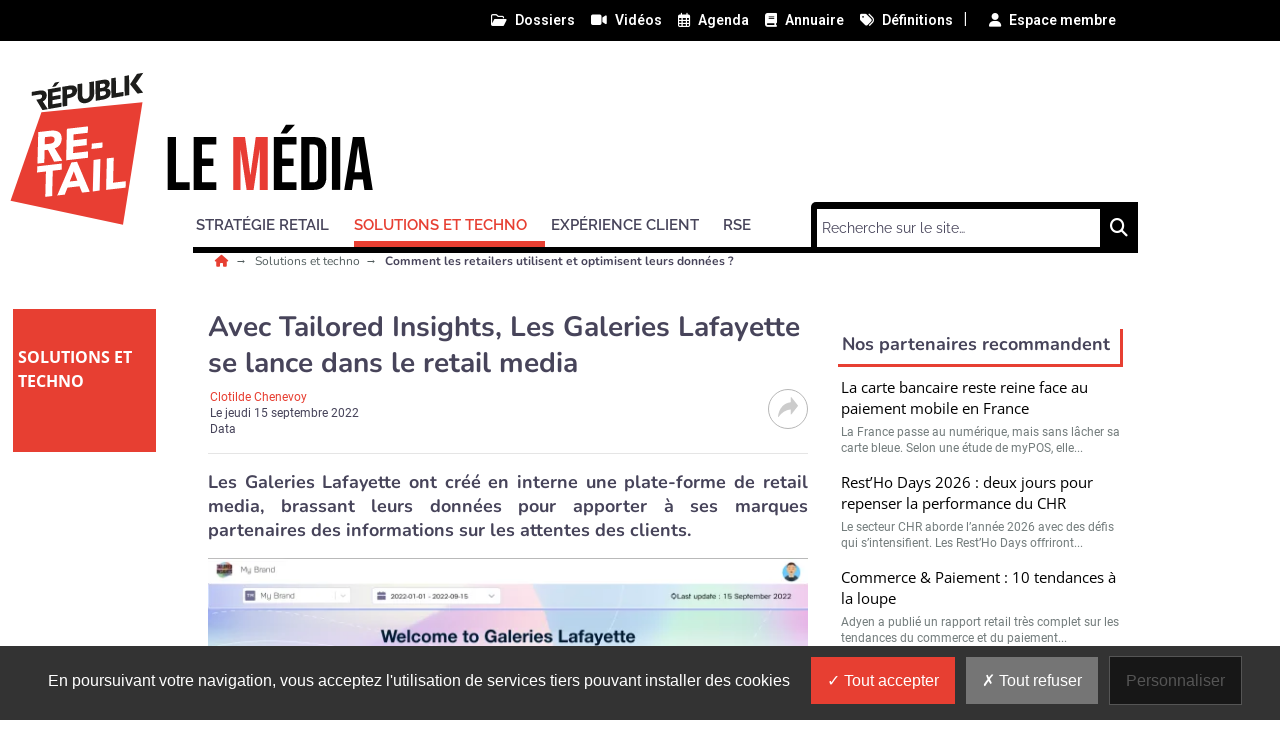

--- FILE ---
content_type: text/html; charset=utf-8
request_url: https://www.republik-retail.fr/solutions-techno/data/avec-tailored-insights-les-galeries-lafayette-se-lance-dans-le-retail-media.html
body_size: 23997
content:
<!DOCTYPE html>
<html lang="fr">
  <head>
    <meta charset="utf-8">
    <meta name="language" content="fr" />
    <base href="/">
    <meta name="viewport" content="width=device-width,minimum-scale=1,initial-scale=1, shrink-to-fit=no">


    <title>Avec Tailored Insights, Les Galeries Lafayette se lance dans le retail media - Républik Retail </title>


    <link rel="manifest" href="/manifest.json">
    <link rel="canonical" href="https://www.republik-retail.fr/solutions-techno/data/avec-tailored-insights-les-galeries-lafayette-se-lance-dans-le-retail-media.html">
    <link rel="alternate" title="Républik Retail : Comment les retailers utilisent et optimisent leurs données ?" type="application/rss+xml" href="https://www.republik-retail.fr/rss/solutions-techno/data.xml">
    <link rel="preload" as="font" type="font/woff2" href="/fonts/6.5.1/webfonts/fa-solid-900.woff2" crossorigin>
    <link rel="preload" as="font" type="font/woff2" href="/fonts/roboto/roboto-v30-latin-regular.woff2" crossorigin>
    <link rel="preload" as="font" type="font/woff2" href="/fonts/roboto/roboto-v30-latin-500.woff2" crossorigin>
    <link rel="preload" as="font" type="font/woff2" href="/fonts/nunito/nunito-v25-latin-regular.woff2" crossorigin>
    <link rel="preload" as="font" type="font/woff2" href="/fonts/nunito/nunito-v25-latin-700.woff2" crossorigin>
    <link rel="preload" as="font" type="font/woff2" href="/fonts/open-sans/open-sans-v34-latin-regular.woff2" crossorigin>
    <link rel="preload" as="font" type="font/woff2" href="/fonts/raleway/raleway-v28-latin-regular.woff2" crossorigin>
    <link rel="preload" as="font" type="font/woff2" href="/fonts/raleway/raleway-v28-latin-700.woff2" crossorigin>
    <link rel="preconnect" href="//fonts.googleapis.com" crossorigin>
    <link rel="preconnect" href="https://geimage.republiknews.fr" crossorigin>
    <link rel="apple-touch-icon" type="image/png" sizes="57x57" href="/images/v1/retail/favicon/apple-icon-57x57.png">
    <link rel="apple-touch-icon" type="image/png" sizes="60x60" href="/images/v1/retail/favicon/apple-icon-60x60.png">
    <link rel="apple-touch-icon" type="image/png" sizes="72x72" href="/images/v1/retail/favicon/apple-icon-72x72.png">
    <link rel="apple-touch-icon" type="image/png" sizes="76x76" href="/images/v1/retail/favicon/apple-icon-76x76.png">
    <link rel="apple-touch-icon" type="image/png" sizes="114x114" href="/images/v1/retail/favicon/apple-icon-114x114.png">
    <link rel="apple-touch-icon" type="image/png" sizes="120x120" href="/images/v1/retail/favicon/apple-icon-120x120.png">
    <link rel="apple-touch-icon" type="image/png" sizes="144x144" href="/images/v1/retail/favicon/apple-icon-144x144.png">
    <link rel="apple-touch-icon" type="image/png" sizes="152x152" href="/images/v1/retail/favicon/apple-icon-152x152.png">
    <link rel="apple-touch-icon" type="image/png" sizes="180x180" href="/images/v1/retail/favicon/apple-icon-180x180.png">
    <link rel="apple-touch-icon" type="image/png" sizes="32x32" href="/images/v1/retail/favicon/favicon-32x32.png">
    <link rel="icon" type="image/png" sizes="192x192" href="/images/v1/retail/favicon/android-icon-192x192.png">
    <link rel="icon" type="image/png" sizes="96x96" href="/images/v1/retail/favicon/favicon-96x96.png">
    <link rel="icon" type="image/png" sizes="16x16" href="/images/v1/retail/favicon/favicon-16x16.png">
    <link rel="icon" type="image/x-icon" href="/images/v1/retail/favicon/favicon.ico">
    <link rel="shortcut icon" type="image/x-icon" href="/images/v1/retail/favicon/favicon.ico">

    <meta name="google-site-verification" content="">
    <meta name="description" content="Les Galeries Lafayette ont créé en interne une plate-forme de retail media, brassant leurs données pour apporter à ses marques partenaires des informations sur les attentes des clients.">
    <meta name="robots" content="index, follow, max-image-preview:large">
    <meta name="article:published_time" content="2022-09-15T11:43:43+02:00">
    <meta name="author" content="Clotilde Chenevoy">
    <meta property="og:site_name" content="Républik Retail">
    <meta property="og:locale" content="fr_FR">
    <meta property="og:title" content="Avec Tailored Insights, Les Galeries Lafayette se lance dans le retail media">
    <meta property="og:description" content="Les Galeries Lafayette ont créé en interne une plate-forme de retail media, brassant leurs données pour apporter à ses marques partenaires des informations sur les attentes des clients.">
    <meta property="og:url" content="https://www.republik-retail.fr/solutions-techno/data/avec-tailored-insights-les-galeries-lafayette-se-lance-dans-le-retail-media.html">
    <meta property="og:type" content="article">
    <meta property="og:article:content_tier" content="free">
    <meta property="og:article:section" content="Solutions et techno">
    <meta property="og:article:authors" content="Clotilde Chenevoy">
    <meta property="og:article:published_time" content="2022-09-15T11:43:43+02:00">
    <meta name="image" property="og:image" content="https://geimage.republiknews.fr/image/cms/baa1bf738f6115f4fb3b8fdd3ff228ff/tailored-insights-galeries-lafayette-monetisent-data-aupres-marques.jpg?fm=browser&crop=0%2C0%2C2878%2C1619&w=1200&h=627&s=d822e0dcce8b2afe24b59661aa0fdcd5">
    <meta property="og:image:width" content="1200">
    <meta property="og:image:height" content="627">
    <meta name="twitter:card" content="summary_large_image">
    <meta name="twitter:site" content="@Republik_RETAIL">
    <meta name="twitter:url" content="https://www.republik-retail.fr/solutions-techno/data/avec-tailored-insights-les-galeries-lafayette-se-lance-dans-le-retail-media.html">
    <meta name="twitter:title" content="Avec Tailored Insights, Les Galeries Lafayette se lance dans le retail media">
    <meta name="twitter:description" content="Les Galeries Lafayette ont créé en interne une plate-forme de retail media, brassant leurs données pour apporter à ses marques partenaires des informations sur les attentes des clients.">
    <meta name="twitter:image" content="https://geimage.republiknews.fr/image/cms/baa1bf738f6115f4fb3b8fdd3ff228ff/tailored-insights-galeries-lafayette-monetisent-data-aupres-marques.jpg?fm=browser&crop=0%2C0%2C2878%2C1619&w=1200&h=627&s=d822e0dcce8b2afe24b59661aa0fdcd5">
    <meta name="application-name" content="Républik Retail">
    <meta name="msapplication-config" content="/browserconfig.xml">
    <meta name="msapplication-TileImage" content="/images/v1/retail/favicon/ms-icon-144x144.png">
    <meta name="msapplication-TileColor" content="#ffffff">
    <meta name="theme-color" content="#ffffff">

    <script type="application/ld+json">
        {"@context":"https://schema.org","@graph":[{"@type":"NewsArticle","publisher":{"@graph":[{"@type":"NewsMediaOrganization","url":"https://www.republik-retail.fr","name":"R\u00e9publik Retail, le m\u00e9dia retail orient\u00e9 business","logo":{"@type":"ImageObject","url":"https://www.republik-retail.fr/img/retail-logo.png","width":400,"height":116},"sameAs":["https://www.linkedin.com/showcase/republik-retail/",null,"https://twitter.com/republik_retail","https://www.facebook.com/RepublikRETAIL","https://www.youtube.com/playlist?list=PLbQwbPetd-aZc10NgW0SglZ2d_fXEwDbi"]},{"@type":"WebSite","name":"R\u00e9publik Retail","url":"https://www.republik-retail.fr","inLanguage":"fr","publisher":{"@type":"Organization","name":"R\u00e9publik Retail, le m\u00e9dia retail orient\u00e9 business"},"potentialAction":{"@type":"SearchAction","target":"https://www.republik-retail.fr/search/?q={search_term_string}","query-input":"required name=search_term_string"}},{"@type":"ItemList","itemListElement":[{"@type":"ListItem","url":"https://www.republik-retail.fr/solutions-techno/data/pratiques/geo-comment-lowe-s-et-abercrombie-transforment-leur-search-avec-l-ia.html","name":"GEO : Comment Lowe\u2019s et Abercrombie transforment leur Search avec l'IA","description":"La d\u00e9couverte des produits est profond\u00e9ment transform\u00e9e avec l\u2019IA. Lowe\u2019s, expert de l\u2019\u00e9quipement de la maison, et Abercrombie & Fitch, acteur majeur de la mode, ont livr\u00e9 lors du Retail\u2019s Big Show leur approche du GEO (Generative Engine Optimization). En trois ans, la recherche produit a chang\u00e9 de nature. Depuis l\u2019irruption de l\u2019IA g\u00e9n\u00e9rative dans le quotidien des\u2026","image":{"@type":"ImageObject","url":"https://geimage.republiknews.fr/image/cms/32d15ea1cb2f40d97efc71e9bf7d4469/samir-desai-abercrombie-fitch-co-neelima-sharma-lowe.jpg?fm=browser&crop=0%2C90%2C1500%2C844&w=1200&h=627&s=a1007bf208b6a8c54d3e204baff4c82c","height":627,"width":1200,"name":"GEO : Comment Lowe\u2019s et Abercrombie transforment leur Search avec l'IA"},"position":1},{"@type":"ListItem","url":"https://www.republik-retail.fr/solutions-techno/data/pratiques/comment-courir-s-appuie-sur-l-ia-pour-fluidifier-ses-flux-et-accelerer-son-omnicanal.html","name":"Comment Courir s\u2019appuie sur l\u2019IA pour fluidifier ses flux et acc\u00e9l\u00e9rer son omnicanal","description":"Face \u00e0 la croissance rapide de l\u2019enseigne et \u00e0 la complexit\u00e9 de ses \u00e9changes de donn\u00e9es entre le web, les magasins et la logistique, Courir a choisi de miser sur l\u2019intelligence artificielle. Objectif\u00a0: simplifier les connexions entre ses diff\u00e9rents outils informatiques et garantir un parcours client fluide, sans couture, tout en gagnant en r\u00e9activit\u00e9 et en agilit\u00e9. L\u2019enseigne\u2026","image":{"@type":"ImageObject","url":"https://geimage.republiknews.fr/image/cms/076692202c8811d74a322a147ca89e3a/donnee-joue-role-central-permet-mieux-connaitre-clients-individuellement.jpg?fm=browser&crop=0%2C18%2C885%2C498&w=1200&h=627&s=b706f422b4fafcc2f7925bdd6419a035","height":627,"width":1200,"name":"Comment Courir s\u2019appuie sur l\u2019IA pour fluidifier ses flux et acc\u00e9l\u00e9rer son omnicanal"},"position":2},{"@type":"ListItem","url":"https://www.republik-retail.fr/solutions-techno/data/la-redoute-accelere-sa-transformation-pour-servir-sa-croissance-internationale.html","name":"La Redoute acc\u00e9l\u00e8re sa transformation pour servir sa croissance internationale","description":"\u00c0 la t\u00eate de la direction technologique de La Redoute, Jean-C\u00e9dric Costa pilote une refonte d\u2019ampleur\u00a0: cloud, data, IA et architecture modulaire. Avec plus de 9\u00a0millions de clients actifs dans 20 pays, l\u2019enjeu est de d\u00e9ployer plus vite \u00e0 l\u2019international tout en renfor\u00e7ant l\u2019exp\u00e9rience client. Quels sont les donn\u00e9es cl\u00e9s de La Redoute\u00a0?Nous sommes aujourd\u2019hui une filiale \u00e0 100\u2026","image":{"@type":"ImageObject","url":"https://geimage.republiknews.fr/image/cms/d18ef5df6caefaf44c9e3a285e7cfa34/jean-cedric-costa-cio-redoute.jpg?fm=browser&crop=31%2C0%2C1424%2C801&w=1200&h=627&s=ca50cd65d9cc762f661199262e12fef1","height":627,"width":1200,"name":"La Redoute acc\u00e9l\u00e8re sa transformation pour servir sa croissance internationale"},"position":3},{"@type":"ListItem","url":"https://www.republik-retail.fr/solutions-techno/data/retail-media-naissance-d-un-nouveau-geant-avec-le-rapprochement-de-valiuz-et-dinfinity-advertising.html","name":"Retail Media : naissance d\u2019un nouveau g\u00e9ant avec le rapprochement de Valiuz et Infinity Advertising","description":"Valiuz et Le Groupement Mousquetaires viennent d\u2019annoncer une alliance sur l\u2019activit\u00e9 retail media, avec l\u2019ambition de cr\u00e9er un leader europ\u00e9en du secteur. Le retail m\u00e9dia continue de se structurer et un nouveau g\u00e9ant vient de na\u00eetre avec l\u2019entr\u00e9e au capital de Valiuz du Groupement Mousquetaires (aux c\u00f4t\u00e9s d\u2019autres enseignes de l\u2019Association Familiale Mulliez), afin de\u2026","image":{"@type":"ImageObject","url":"https://geimage.republiknews.fr/image/cms/55371121ac1efb2dc8dd4ecbbd11f7de/retail-media-naissance-nouveau-geant-rapprochement-valiuz-infinity.jpg?fm=browser&crop=0%2C0%2C1536%2C864&w=1200&h=627&s=059240eb511feeec16114e0244d5a36f","height":627,"width":1200,"name":"Retail Media : naissance d\u2019un nouveau g\u00e9ant avec le rapprochement de Valiuz et Infinity Advertising"},"position":4},{"@type":"ListItem","url":"https://www.republik-retail.fr/solutions-techno/data/pratiques/quel-commerce-a-l-heure-de-l-ia-generative.html","name":"Quel commerce \u00e0 l\u2019heure de l\u2019IA g\u00e9n\u00e9rative ?","description":"L\u2019IA g\u00e9n\u00e9rative redessine le commerce\u00a0: la recherche de produits bascule vers des assistants intelligents et agents vocaux, rel\u00e9guant les sites e-commerce au second plan et change les r\u00e8gles du SEO. D\u00e9cryptage de Nicolas Diacono, expert retail tech. En quelques mois, l\u2019e-commerce est entr\u00e9 dans une nouvelle \u00e8re, celle de la Gen AI. La mont\u00e9e en puissance des outils de Gen AI Search et\u2026","image":{"@type":"ImageObject","url":"https://geimage.republiknews.fr/image/cms/2a4b52c585ce59c4290def6d3e6fb227/gemini-propose-produits-alertes-prix-achat-direct-via-google-shopping.jpg?fm=browser&crop=0%2C0%2C1919%2C1080&w=1200&h=627&s=d0242ae90be06328f31f3d9a5ee9da5f","height":627,"width":1200,"name":"Quel commerce \u00e0 l\u2019heure de l\u2019IA g\u00e9n\u00e9rative ?"},"position":5}],"numberOfItems":5,"url":"https://www.republik-retail.fr","name":"R\u00e9publik Retail, le m\u00e9dia retail orient\u00e9 business","description":"R\u00e9publik Retail, le site d\u2019information pour suivre les strat\u00e9gies, les innovations, les concepts de magasin et les tendances de transformation du retail"}]},"speakable":{"@type":"SpeakableSpecification","xpath":["/html/head/title","/html/head/meta[@name='description']/@content"]},"mainEntityOfPage":{"@type":"WebPage","id":"https://www.republik-retail.fr/solutions-techno/data/avec-tailored-insights-les-galeries-lafayette-se-lance-dans-le-retail-media.html"},"datePublished":"2022-09-15T11:43:43+02:00","dateModified":"2022-09-15T11:43:43+02:00","headline":"Avec Tailored Insights, Les Galeries Lafayette se lance dans le retail media","articleSection":"Data","description":"Les Galeries Lafayette ont cr\u00e9\u00e9 en interne une plate-forme de retail media, brassant leurs donn\u00e9es pour apporter \u00e0 ses marques partenaires des informations sur les attentes des clients.","articleBody":"Data, data, dis-moi ce que les clients veulent\u2026 Les marques partenaires des Galeries Lafayette vont pouvoir trouver des \u00e9l\u00e9ments de r\u00e9ponse \u00e0 cette grande question gr\u00e2ce \u00e0 la nouvelle plate-forme de retail media, Tailored Insights. L\u2019outil a \u00e9t\u00e9 d\u00e9velopp\u00e9 en interne et propose de l\u2019analyse et de la personnalisation de l\u2019exp\u00e9rience client bas\u00e9e sur la data.\u00a0\r\n\r\n\u00ab\u00a0Avec cette nouvelle plateforme, l\u2019entreprise confirme sa volont\u00e9 d\u2019acc\u00e9l\u00e9rer sa transformation omnicanale en capitalisant davantage sur les 5,4\u00a0millions de visiteurs par mois de son site marchand et sur son solide r\u00e9seau de magasins r\u00e9partis \u00e0 travers le territoire\u00a0\u00bb, pr\u00e9cise le communiqu\u00e9.\r\n\r\nLes initiatives de ce genre dans le retail se multiplient car le retail media repr\u00e9sente un nouveau business attractif. Citons parmi les enseignes traditionnelles pionni\u00e8res, hors pure players donc, Fnac Darty ou encore Carrefour Links. Mais c\u2019est une premi\u00e8re pour un acteur fran\u00e7ais des Grands Magasins, pointe le groupe.\u00a0Rappelons selon\u00a0l\u2019IAB France et la MMA (Mobile Marketing Association), que le retail media poursuit sa mont\u00e9e en puissance avec 20\u00a0% des investissements digitaux estim\u00e9s aux US en 2023 et d\u00e9j\u00e0 8,3\u00a0% en France (7,7\u00a0milliards \u20ac) pour une croissance de +69\u00a0% vs 2019.\r\n    \n            \n\n\n\n\n    \n\n                \n                \n                \n             \n        \n    \n    \n            Extrait de la plate-forme Tailored Insights. - \u00a9\u00a0Les Galeries Lafayette\n    \n\n\n\n\n\n\r\nTailored Insights, une plate-forme de retail media taill\u00e9e pour la mode et la maison\r\nPour concevoir Tailored Insights, les Galeries lafayette ont travaill\u00e9 en co-construction avec les marques pour que l\u2019outil puisse r\u00e9pondre \u00e0 leurs probl\u00e9matiques d\u2019ordre strat\u00e9gique ou op\u00e9rationnel. Il est donc taill\u00e9 pour les besoins de la mode et de la maison, avec le d\u00e9veloppement d\u2019algorithmes sp\u00e9cifiques \u00e0 ces secteurs. \u00ab\u00a0Gr\u00e2ce \u00e0 sa gestion s\u00e9curis\u00e9e et \u00e0 la fiabilit\u00e9 de l\u2019analyse des donn\u00e9es qu\u2019elle apporte, les entreprises partenaires des Galeries Lafayette pourront avoir acc\u00e8s \u00e0 un pilotage pr\u00e9cis de leurs performances et des profils de leurs clients, proposer une offre produit plus adapt\u00e9e et anticiper les tendances des saisons \u00e0 venir pour cr\u00e9er des dispositifs marketing mesurables plus efficaces\u00a0\u00a0\u00bb, promet le grand magasin.\u00a0\r\n\n    Club Retail Talk\u00a0: Venez \u00e9changer sur le retail le lundi 19\u00a0septembre\n    R\u00e9publik Retail donne rendez-vous aux directeurs du retail le 19\u00a0septembre\u00a02022 pour \u00e9changer sur les enjeux du retail media \u00e0 l\u2019occasion du Club Retail Talk, qui se tiendra aux salons Hoche Saint-Honor\u00e9.\nLe Club Retail Talk c\u2019est quoi\u00a0?\u00a0\nUn format et un ton volontairement d\u00e9cal\u00e9s.\nLes d\u00eeners-d\u00e9bats sont anim\u00e9s \u00e0 la mani\u00e8re d\u2019un plateau radio par Marc Dumas (ex BFM).Tous les invit\u00e9s prennent la parole. L\u2019animateur sollicite notamment les plus timides et cr\u00e9e ainsi une atmosph\u00e8re d\u2019\u00e9change unique. Les Clubs sont confidentiels et sans langue de bois.\nTiming d\u2019une soir\u00e9e\u00a0:\u00a019h00\u00a0: Cocktail d\u2019ouverture (Champagne & petits fours) /\u00a019h45\u00a0: Lancement du d\u00e9bat-d\u00eener /\u00a021h40\u00a0: Conclusion / 21h45\u00a0: Cocktail Networking\n\n\r\nEN SAVOIR PLUS SUR LE CLUB RETAIL TALK.\u00a0","image":{"@type":"ImageObject","url":"https://geimage.republiknews.fr/image/cms/baa1bf738f6115f4fb3b8fdd3ff228ff/tailored-insights-galeries-lafayette-monetisent-data-aupres-marques.jpg?fm=browser&crop=0%2C0%2C2878%2C1619&w=630&h=320&s=5e92b8a11e6432cba33b6c62251688d9","height":320,"width":630,"name":"Avec Tailored Insights, Les Galeries Lafayette mon\u00e9tisent leur data aupr\u00e8s des marques partenaires."},"author":{"@type":"Person","name":"Clotilde Chenevoy"}},{"@type":"BreadcrumbList","itemListElement":[{"@type":"ListItem","position":1,"name":"Solutions et techno","item":"https://www.republik-retail.fr/solutions-techno/"},{"@type":"ListItem","position":2,"name":"Data","item":"https://www.republik-retail.fr/solutions-techno/data/"},{"@type":"ListItem","position":3,"name":"Avec Tailored Insights, Les Galeries Lafayette se lance dans le retail media"}]}]}
    </script>

             <script> var _paq = window._paq = window._paq || []; _paq.push(['trackPageView']); _paq.push(['enableLinkTracking']); (function() { var u='https://exclusiverh.innocraft.cloud/'; _paq.push(['setTrackerUrl', u+'piwik.php']); _paq.push(['setSiteId', '9']); var d=document, g=d.createElement('script'), s=d.getElementsByTagName('script')[0]; g.async=true; g.src='/js/innocraft.min.js'; s.parentNode.insertBefore(g,s); })(); </script> 
    

    <link media="media" onload="this.onload=null;this.removeAttribute('media');"  href="https://fonts.googleapis.com/css?family=Roboto:400,400i,500,500i,600,600i,700,700i|Nunito:400,400i,500,500i,600,600i,700,700i|Open+Sans:400,400i,500,500i,600,600i,700,700i|Raleway:400,400i,500,500i,600,600i,700,700i&display=swap&subset=latin" rel="stylesheet">                                              
    <link rel="stylesheet" href="https://cdnjs.cloudflare.com/ajax/libs/font-awesome/6.2.0/css/all.min.css" integrity="sha512-xh6O/CkQoPOWDdYTDqeRdPCVd1SpvCA9XXcUnZS2FmJNp1coAFzvtCN9BmamE+4aHK8yyUHUSCcJHgXloTyT2A==" crossorigin="anonymous" referrerpolicy="no-referrer" />

    <link rel="stylesheet" type="text/css" href="cache/all.88870eda37c77a126edbc3da46fb8d425c40d21d.css" media="all" />

    
        <link  href="/css/jquery.fancybox.min.css" rel="stylesheet">
    

  </head>
  <body  > 
    <div class="initialLoading"></div>

            

<nav class="banner color__carre--6 row w-100 topNav">
    <div class="d-flex justify-content-between container">
        <div class="col__left">

        </div>
        <div  class="pr-4 col__center d-flex flex-row ">
            <div class="w-100 d-flex flex-row justify-content-end">
                                                                        
                <a class="ml-3 "  href="/dossiers/1.html"><i class="far fa-folder-open"></i><span>Dossiers</span></a>
                                                            
                <a class="ml-3 "  href="/videos/1.html"><i class="fas fa-video"></i><span>Vidéos</span></a>
                                                            
                <a class="ml-3 "  href="/agenda/1.html"><i class="far fa-calendar-alt"></i><span>Agenda</span></a>
                                                            
                <a class="ml-3 "  href="/annuaires/1.html"><i class="fas fa-book"></i><span>Annuaire</span></a>
                                                            
                <a class="ml-3 "  href="/definition/1.html"><i class="fas fa-tags"></i><span>Définitions</span></a>
                                                <span style="margin-top: -3px; margin-left: 10px;">|</span>   
            <div id="nav_member" style="margin: -2px;">
            
    <a class="ml-4" id="member_login" ajax-action="/ajax/user"><i class="fas fa-user"></i><span>Espace membre</span></a>
            </div>
                        </div> 
        </div>
      
        <div class="col__right">
        
        </div>
    </div>
</nav>
<header class="d-flex justify-content-between container">
    <div class="col__left">
        
    </div>
    <div class="col__center">
        
        <div id="navbar-command" class="navbar-command">
                        <button class="navbar-toggler " type="button" id="usermobilebutton" aria-label="Espace membre">
            <span class="fas fa-user "></span>
        </button>
    <button class="navbar-toggler " type="button" id="searchmobilebutton" aria-label="Rechercher">
    <span class="fas fa-search "></span>
</button>
<button class="navbar-toggler " type="button" data-toggle="collapse" data-target="#navbar" aria-controls="navbar" aria-expanded="true" aria-label="Menu">
    <span class="fas fa-bars "></span>
</button>        </div>


                    <a class="logo logorpk" href="/" title="">
                <svg enable-background="new 0 0 1220 595.3" version="1.1" viewbox="0 0 1220 595.3" xml:space="preserve" xmlns="http://www.w3.org/2000/svg"><defs><style>
				.cls-1 {
					fill: #1d1d1b;
				}
				.cls-2 {
					fill: #e83e33;
				}
				.cls-3 {
					fill: #fff;
				}
				.cls-4 {
					fill: #e83c34;
				}
			</style></defs><g transform="translate(70,50), scale(0.70 0.70)"><polygon class="cls-1" points="212.45 110.47 212.2 94.22 178.25 100.12 178 84.22 213.91 77.98 213.64 60.9 158.68 70.46 160.01 154.44 217.04 144.52 216.77 127.2 178.78 133.81 178.51 116.37 212.45 110.47"/><polygon class="cls-1" points="207.96 38.1 188.79 41.43 177.05 60.6 191.37 58.11 207.96 38.1"/><path class="cls-1" d="M351.1,176.18a10.61,10.61,0,0,1-1.08,5.13A11,11,0,0,1,346.9,185a16.68,16.68,0,0,1-4.54,2.46,31.22,31.22,0,0,1-5.3,1.39l-8.31,1.45-.31-19.81,8.65-1.51a37.66,37.66,0,0,1,5.15-.53,11.78,11.78,0,0,1,4.47.65,6.5,6.5,0,0,1,3.16,2.42,8.26,8.26,0,0,1,1.23,4.66m17.07-15.28a16.84,16.84,0,0,0-6.94-6.76A25.29,25.29,0,0,0,351,151.52a55,55,0,0,0-12.55.81l-30,5.22,1.33,84,19.74-3.44-.5-31.67,9.82-1.71A56.7,56.7,0,0,0,351,201.17a37.72,37.72,0,0,0,10.32-6.31,28,28,0,0,0,7-9.37,28.86,28.86,0,0,0,2.46-12.86q-.12-7.23-2.67-11.73" transform="translate(-88.21 -97.8)"/><path class="cls-1" d="M423.31,137.58l.8,50.65a27.2,27.2,0,0,1-.7,6.66,18.72,18.72,0,0,1-2.57,6,16.52,16.52,0,0,1-4.73,4.69,18.53,18.53,0,0,1-7.08,2.66,15.47,15.47,0,0,1-7.12-.19,10.12,10.12,0,0,1-4.8-3,14,14,0,0,1-2.74-5.06,22.61,22.61,0,0,1-1-6.37l-.8-50.65L373,146.33l.83,52.31a34.81,34.81,0,0,0,2.64,13.4,24.26,24.26,0,0,0,7.1,9.47,26,26,0,0,0,11.07,5,38.65,38.65,0,0,0,14.59,0,45.07,45.07,0,0,0,14.45-5,40.58,40.58,0,0,0,11-8.87,37.38,37.38,0,0,0,6.94-11.91,40.27,40.27,0,0,0,2.26-14.25l-.82-52.32Z" transform="translate(-88.21 -97.8)"/><path class="cls-1" d="M490.8,150.23a9.44,9.44,0,0,1-2.95,7.35,16.23,16.23,0,0,1-8.57,3.81l-10.62,1.84-.27-17.31,9.7-1.69q6.23-1.08,9.44.32t3.27,5.68M494,183.1a10.14,10.14,0,0,1-1.19,5.26,11.09,11.09,0,0,1-3.24,3.6,17.61,17.61,0,0,1-4.48,2.26,31.14,31.14,0,0,1-4.79,1.25L469.2,197.4l-.3-19.22,11-1.91q6.35-1.1,10.19.25T494,183.1m12.32-26.71a20.3,20.3,0,0,0,3.51-12.2q-.1-6.41-2.71-10.12a15.44,15.44,0,0,0-6.68-5.44,24.8,24.8,0,0,0-9.06-1.87,48.1,48.1,0,0,0-9.72.68l-32.55,5.66,1.32,84L483,211.42a58.48,58.48,0,0,0,11.47-3.24,36.73,36.73,0,0,0,9.92-5.83,27.08,27.08,0,0,0,6.92-8.76,25.5,25.5,0,0,0,2.47-12,18.31,18.31,0,0,0-1.44-7.24,15.48,15.48,0,0,0-3.67-5.19,15.21,15.21,0,0,0-5.38-3.17,19.9,19.9,0,0,0-6.55-1.06v-.24a25.76,25.76,0,0,0,9.6-8.27" transform="translate(-88.21 -97.8)"/><polygon class="cls-1" points="447.61 20.22 427.75 23.67 429.07 107.66 479.99 98.8 479.71 81.13 448.65 86.53 447.61 20.22"/><polygon class="cls-1" points="484 13.89 485.33 97.87 505.19 94.42 503.86 10.44 484 13.89"/><polygon class="cls-1" points="537.64 4.68 508.24 48.78 539.86 88.51 563.62 84.38 533.42 45.59 564.57 0 537.64 4.68"/><path class="cls-1" d="M237.82,209.13a26.13,26.13,0,0,0,4.33-15.32q-.12-7.32-2.88-11.78a17.62,17.62,0,0,0-7.32-6.68,26,26,0,0,0-10.24-2.5,53.24,53.24,0,0,0-11.65.76L178.5,179.1l.26,16.55,30.1-5.21a32.75,32.75,0,0,1,4.64-.44,12.36,12.36,0,0,1,4.37.62,7,7,0,0,1,3.22,2.33,7.72,7.72,0,0,1,1.31,4.65,10.5,10.5,0,0,1-1.27,5.52,11.45,11.45,0,0,1-3.42,3.73,18.86,18.86,0,0,1-4.67,2.32,34.45,34.45,0,0,1-5,1.3l-10.48,1.82,26.63,44.15,22.76-4-21.57-32.74a31,31,0,0,0,12.49-10.61" transform="translate(-88.21 -97.8)"/><polygon class="cls-2" points="131.32 167.95 0 543.81 478.1 646.3 561 125.75 131.32 167.95"/><path class="cls-3" d="M233.75,402l17.13-2q3.9-.45,8.25-1.23a28.08,28.08,0,0,0,7.91-2.61,17.08,17.08,0,0,0,6-5.12,14.93,14.93,0,0,0,2.58-8.79c.11-3.4-.5-6-1.85-7.9a11.39,11.39,0,0,0-5.18-4,21,21,0,0,0-7.22-1.35,58.42,58.42,0,0,0-8,.35l-19,2.18Zm-27.67-52.11,51-5.84a86.28,86.28,0,0,1,19-.2,39,39,0,0,1,15.65,4.81,27.22,27.22,0,0,1,10.53,11.24q3.85,7.38,3.51,19.12a45.41,45.41,0,0,1-7.89,25q-7.46,10.76-21.49,15l32.08,52.73-34.82,4L247.36,425.3,233,427l-1.23,53.53-29.05,3.33Z" transform="translate(-88.21 -97.8)"/><polygon class="cls-3" points="239.65 238.1 329.21 227.83 328.56 255.07 268.04 262.01 267.32 287 324.49 280.44 323.84 307.69 266.67 314.24 266.02 341.48 329.89 334.16 329.24 361.4 236.32 372.05 239.65 238.1"/><polygon class="cls-3" points="390.38 318.74 344.57 323.99 345.18 301.28 390.98 296.03 390.38 318.74"/><polygon class="cls-3" points="150.56 419.62 112.94 423.93 113.53 397.83 217.81 385.88 217.22 411.98 179.61 416.29 176.87 524.14 147.83 527.47 150.56 419.62"/><path class="cls-3" d="M357.16,516.68l-17.09,43.46,32.21-3.69ZM347,479l24-2.76L425,603.6l-32.77,3.76-10.65-27.08-51.21,5.87-11.69,29.64-32,3.67Z" transform="translate(-88.21 -97.8)"/><polygon class="cls-3" points="353 370.38 382.05 367.05 378.73 501 349.68 504.33 353 370.38"/><polygon class="cls-3" points="409.61 363.89 438.66 360.56 435.98 467.27 489.8 461.11 489.15 488.35 406.29 497.84 409.61 363.89"/><polygon points="668.03 273.06 703.34 273.06 703.34 465.78 761.5 465.78 761.5 497.9 668.03 497.9 668.03 273.06"/><polygon points="778.52 273.06 874.86 273.06 874.86 305.18 813.83 305.18 813.83 364.6 862.34 364.6 862.34 396.72 813.83 396.72 813.83 465.78 874.86 465.78 874.86 497.9 778.52 497.9 778.52 273.06"/><polygon class="cls-4" points="946.48 273.06 996.9 273.06 1019.38 433.99 1020.03 433.99 1042.51 273.06 1092.93 273.06 1092.93 497.9 1059.53 497.9 1059.53 327.66 1058.9 327.66 1033.2 497.9 1003.64 497.9 977.95 327.66 977.3 327.66 977.3 497.9 946.48 497.9 946.48 273.06"/><path d="M1258.88,318.84h38.53l-34.35,36.93H1236.4Zm-51.39,52h96.35V403h-61v59.41h48.52v32.12H1242.8v69.06h61V595.7h-96.35Z" transform="translate(-88.21 -97.8)"/><path d="M1377.39,563.57q8.67,0,13.33-5.12c3.08-3.43,4.65-9,4.65-16.7V424.83c0-7.71-1.57-13.28-4.65-16.7s-7.55-5.15-13.33-5.15h-18V563.57Zm-53.32-192.71h54q26.34,0,39.52,14.14t13.15,41.43v113.7q0,27.32-13.15,41.42T1378,595.7h-54Z" transform="translate(-88.21 -97.8)"/><rect x="1366.26" y="273.06" width="35.31" height="224.84"/><path d="M1565.58,410.06h.66L1582,521.18h-31.81Zm-22.16-39.2L1506.8,595.7h32.78l6.43-44h40.15v-.66l6.4,44.65h35.34l-36.62-224.83Z" transform="translate(-88.21 -97.8)"/></g></svg> 
                
            </a> 
        

        <div class="p__banner">
            <ins  izmzfrizfe-typesite="free" izmzfrizfe-format="banniere" izmzfrizfe-zoneid="1" izmzfrizfe-id="707447d2496e8fcf7c3d3a1085662875"></ins>
        </div>        
        
<nav class="navbar navbar-expand-lg color__border--3">


  <form role="search" class="searchmobile navbar-form color__carre--3" methode="get" action="/search/1.html">
    <div class="input-group">
        <input type="text" class="form-control" placeholder="Recherche sur le site…" name="q">
        <div class="input-group-btn">
            <button class="btn btn-template" type="submit"><i class="fas fa-search"></i></button>
        </div>
    </div>
  </form> 
  <div class="collapse navbar-collapse color__border--3 " id="navbar">
    <div class="d-flex justify-content-between navbar-content">
    <ul class="navbar-nav mr-auto mt-2 mt-lg-0">
                        
                            <li class="dropdown">
                                        <a class="nav-link dropdown-toggle color__border--3 color--3" href="strategie-retail" data-toggle='dropdown' aria-expanded='false' role="button" aria-haspopup="true" aria-expanded="true" title="Stratégie retail"><span>Stratégie retail</span></a> 
                    <div class="dropdown-menu color__carre--3">
                        <a class="dropdown-item color--3" title="" href="strategie-retail" >Tous </a>
                                                                            <a class="dropdown-item color--3" title="Enseignes" href="strategie-retail/enseignes">Enseignes</a>
                                                    <a class="dropdown-item color--3" title="Concepts" href="strategie-retail/concepts">Concepts</a>
                                                    <a class="dropdown-item color--3" title="E-commerce" href="strategie-retail/e-commerce">E-commerce</a>
                                                    <a class="dropdown-item color--3" title="Organisation" href="strategie-retail/organisation">Organisation</a>
                                                                    </div>
                                    </li>
            
                
                            <li class="dropdown active">
                                        <a class="nav-link dropdown-toggle color__border--3 color--3" href="solutions-techno" data-toggle='dropdown' aria-expanded='false' role="button" aria-haspopup="true" aria-expanded="true" title="Solutions et techno"><span>Solutions et techno</span></a> 
                    <div class="dropdown-menu color__carre--3">
                        <a class="dropdown-item color--3" title="" href="solutions-techno" >Tous </a>
                                                                            <a class="dropdown-item color--3" title="Marketing" href="solutions-techno/marketing">Marketing</a>
                                                    <a class="dropdown-item color--3 active" title="Data" href="solutions-techno/data">Data</a>
                                                    <a class="dropdown-item color--3" title="Omnicanal" href="solutions-techno/omnicanal">Omnicanal</a>
                                                    <a class="dropdown-item color--3" title="Encaissement" href="solutions-techno/encaissement">Encaissement</a>
                                                    <a class="dropdown-item color--3" title="Supply chain" href="solutions-techno/supply-chain">Supply chain</a>
                                                    <a class="dropdown-item color--3" title="Marketplace" href="solutions-techno/marketplace">Marketplace</a>
                                                                    </div>
                                    </li>
            
                
                            <li class="dropdown">
                                        <a class="nav-link dropdown-toggle color__border--3 color--3" href="experience-client" data-toggle='dropdown' aria-expanded='false' role="button" aria-haspopup="true" aria-expanded="true" title="Expérience client"><span>Expérience client</span></a> 
                    <div class="dropdown-menu color__carre--3">
                        <a class="dropdown-item color--3" title="" href="experience-client" >Tous </a>
                                                                            <a class="dropdown-item color--3" title="Drive to store" href="experience-client/drive-to-store">Drive to store</a>
                                                    <a class="dropdown-item color--3" title="Marketing in store" href="experience-client/marketing-in-store">Marketing in store</a>
                                                    <a class="dropdown-item color--3" title="Paiement" href="experience-client/paiement">Paiement</a>
                                                    <a class="dropdown-item color--3" title="Livraison" href="experience-client/livraison">Livraison</a>
                                                    <a class="dropdown-item color--3" title="Relation client" href="experience-client/relation-client">Relation client</a>
                                                                    </div>
                                    </li>
            
                
                            <li class="dropdown">
                                        <a class="nav-link dropdown-toggle color__border--3 color--3" href="rse" data-toggle='dropdown' aria-expanded='false' role="button" aria-haspopup="true" aria-expanded="true" title="RSE"><span>RSE</span></a> 
                    <div class="dropdown-menu color__carre--3">
                        <a class="dropdown-item color--3" title="" href="rse" >Tous </a>
                                                                            <a class="dropdown-item color--3" title="Seconde main" href="rse/seconde-main">Seconde main</a>
                                                    <a class="dropdown-item color--3" title="Eco conception" href="rse/eco-conception">Eco conception</a>
                                                    <a class="dropdown-item color--3" title="Empreinte carbone" href="rse/empreinte-carbone">Empreinte carbone</a>
                                                    <a class="dropdown-item color--3" title="Communication" href="rse/communication">Communication</a>
                                                    <a class="dropdown-item color--3" title="Marque employeur" href="rse/marque-employeur">Marque employeur</a>
                                                                    </div>
                                    </li>
            
                </ul>
           
        
        <ul class="navbar-nav mt-2 mt-lg-0 color__border--3 nav-service">
                                                                            <li class="">
                    <a class="nav-link color__border--3 color--3 " href="/dossiers/1.html">Dossiers</a>
                </li>
                                                                            <li class="">
                    <a class="nav-link color__border--3 color--3 " href="/videos/1.html">Vidéos</a>
                </li>
                                                                            <li class="">
                    <a class="nav-link color__border--3 color--3 " href="/agenda/1.html">Agenda</a>
                </li>
                                                                            <li class="">
                    <a class="nav-link color__border--3 color--3 " href="/annuaires/1.html">Annuaire</a>
                </li>
                                                                            <li class="">
                    <a class="nav-link color__border--3 color--3 " href="/definition/1.html">Définitions</a>
                </li>
                    </ul>
        </div>
    
        <form  class="searchnv color__carre--3 d-flex justify-content-between" methode="get" action="/search/1.html">
          
            <input type="search"   name="q" placeholder="Recherche sur le site…" required size="30" minlength="2">
            
            <button>
                <span class="fas fa-search"><span class="sr-only">Chercher</span></span>
            </button>
        </form>        
            
    </div>
</nav>
    </div>
    <div class="col__right">
    
    </div>
</header>


      <main>

                  
        

        
                                <nav aria-label="Breadcrumb" class="breadcrumb container">
                <ul>
                                                                <li>
                                                        <a title="Républik Retail est un site d&#039;information destiné aux professionnels du retail (enseignes, marques et prestataires), résolument orienté business." href="/">
                                                                                        <i class="fas fa-home color--1"></i>
                                                                                    </a>
                                                    </li>
                                            <li>
                                                        <a title="Quelles sont les solutions et technologies déployées par les retailers ?" href="/solutions-techno">
                                                         
                                Solutions et techno
                                                                                    </a>
                                                    </li>
                                            <li>
                                                                                                                        <span class="h1" aria-current="page">
                                                                   Comment les retailers utilisent et optimisent leurs données ?
                                                                </span>    
                                                                                                                                                </li>
                        
                </ul>
                                  
                                                                
                            </nav>
                            
        
                    <div class="d-flex justify-content-between container article__contenu">
                
                
                <div class="col__left">
                                              	<div class="template__carre color__carre--1 color--14">Solutions et techno</div>

                                    </div>
                
                <div class="col__center row">
                    <div class="col col-12 col-md-8">
                                                              
                    
                <div class="p__sponsor">
    <ins  izmzfrizfe-typesite="free" izmzfrizfe-format="sponsor" izmzfrizfe-zoneid="7" izmzfrizfe-id="707447d2496e8fcf7c3d3a1085662875"></ins>
</div>
    
            <article data-id="article_191047" >
            


	<header>
		<h1>Avec Tailored Insights, Les Galeries Lafayette se lance dans le retail media</h1>
		<div class="meta"><ul class="meta__publisher"><li><a href="/qui-sommes-nous.html">
													Clotilde Chenevoy
																		</a></li><li>
					Le
					<time itemprop="publishDate" pubdate datetime="2022-09-15T11:43:43+02:00">jeudi 15 septembre 2022</time></li><li>
										Data
				</li></ul><div class="meta__social"><button id="share-btn" class="share-btn"><svg version="1.1" width="20" height="20" xmlns="http://www.w3.org/2000/svg" xmlns:svg="http://www.w3.org/2000/svg"><g transform="matrix(0.0390625,0,0,0.04697163,0.01952376,-1.9983079)"><path d="m 511.5,224.5 c 0,3 0,6 0,9 -52.633,55.469 -105.133,111.136 -157.5,167 -5.198,5.533 -10.698,10.7 -16.5,15.5 -7.075,1.272 -11.075,-1.728 -12,-9 1.323,-33.475 1.323,-66.975 0,-100.5 -126.3,11.811 -230.6331,65.311 -313,160.5 -4.97283,2.394 -9.30616,1.56 -13,-2.5 0,-4.667 0,-9.333 0,-14 13.2928,-81.76 49.6262,-151.26 109,-208.5 55.2,-47.318 119.2,-75.318 192,-84 8.969,-1.23 17.969,-2.064 27,-2.5 -0.167,-36.335 0,-72.6682 0.5,-109 2.707,-3.5349 6.207,-4.7016 10.5,-3.5 5.468,4.4666 10.635,9.3 15.5,14.5 52.367,55.864 104.867,111.531 157.5,167 z m -167,-151 c 49.499,51.333 98.499,103.167 147,155.5 -49.533,51.865 -98.699,104.031 -147.5,156.5 -0.821,-28.863 -0.654,-57.697 0.5,-86.5 -1.012,-7.347 -5.178,-10.514 -12.5,-9.5 -121.767,8.658 -225.433,55.991 -311,142 14.9923,-76.181 52.159,-139.014 111.5,-188.5 50.011,-37.686 106.344,-60.353 169,-68 12.654,-1.453 25.32,-2.787 38,-4 1.431,-0.465 2.597,-1.299 3.5,-2.5 1.485,-31.579 1.985,-63.246 1.5,-95 z"/></g></svg></button><ul id="share-box" style="display:none;"><li data-network="twitter" data-href="https://twitter.com/share?url=https://www.republik-retail.fr/solutions-techno/data/avec-tailored-insights-les-galeries-lafayette-se-lance-dans-le-retail-media.html&text=Avec Tailored Insights, Les Galeries Lafayette se lance dans le retail media"><svg width="20" height="20" viewbox="0 0 512 512" xmlns="http://www.w3.org/2000/svg"><path class="color__svg__path" d="M389.2 48h70.6L305.6 224.2 487 464H345L233.7 318.6 106.5 464H35.8L200.7 275.5 26.8 48H172.4L272.9 180.9 389.2 48zM364.4 421.8h39.1L151.1 88h-42L364.4 421.8z"/></svg></li><li data-network="facebook" data-href="https://www.facebook.com/sharer/sharer.php?u=https://www.republik-retail.fr/solutions-techno/data/avec-tailored-insights-les-galeries-lafayette-se-lance-dans-le-retail-media.html&t=Avec Tailored Insights, Les Galeries Lafayette se lance dans le retail media"><svg xmlns="http://www.w3.org/2000/svg" width="7.042" height="16.447" viewbox="0 0 7.042 16.447"><g transform="translate(-0.5 -0.48)"><path class="color__svg__path" d="M19.2,8.835h0a1.691,1.691,0,0,0-.989.406,2.79,2.79,0,0,0-.38,1.395v.355h2.325v2.452H17.834v8.97H14.621V13.426H13.15V10.974h1.471V9.951h0s-.127-2.2.989-3.111,2-.922,4.447-.845h.135V8.869H19.2Z" transform="translate(-12.65 -5.485)"/></g></svg></li><li data-network="linkedin" data-href="https://www.linkedin.com/shareArticle?mini=true&url=https://www.republik-retail.fr/solutions-techno/data/avec-tailored-insights-les-galeries-lafayette-se-lance-dans-le-retail-media.html&title=Avec Tailored Insights, Les Galeries Lafayette se lance dans le retail media&source= "><svg xmlns="http://www.w3.org/2000/svg" width="16.147" height="14.898" viewbox="0 0 16.147 14.898"><g transform="translate(-0.5 -0.579)"><path class="color__svg__path" d="M21.7,15.743v6.292H18.276V16.913c-.189-3.648-2.99-3.1-3.788-1.211v6.366H11.061V11.42h3.418v1.458c.684-.824,1.647-1.73,2.578-1.73A4.254,4.254,0,0,1,21.7,15.743ZM5.708,11.527h3.41V21.961H5.708ZM7.446,7.17A1.647,1.647,0,1,1,5.56,8.776a1.754,1.754,0,0,1,1.886-1.6Z" transform="translate(-5.06 -6.591)"/></g></svg></li><li data-network="bsky" data-href="https://bsky.app/intent/compose?text=%20je%20vous%20recommande%20cet%20article%20%3A%20Avec%20Tailored%20Insights%2C%20Les%20Galeries%20Lafayette%20se%20lance%20dans%20le%20retail%20media%20%28https%3A%2F%2Fwww.republik-retail.fr%2Fsolutions-techno%2Fdata%2Favec-tailored-insights-les-galeries-lafayette-se-lance-dans-le-retail-media.html%29"><svg width="20" height="20" viewbox="0 0 360 320" xmlns="http://www.w3.org/2000/svg"><path class="color__svg__path" d="m254.9 184.16c-2.086-0.232-4.163-0.513-6.225-0.843 2.102 0.259 4.178 0.54 6.225 0.843z"/><path class="color__svg__path" d="m180 141.96c-16.301-31.702-60.692-90.782-101.97-119.92-39.538-27.912-54.621-23.076-64.509-18.608-11.445 5.1716-13.526 22.743-13.526 33.08 0 10.338 5.6675 84.756 9.3642 97.178 12.214 41.044 55.696 54.913 95.74 50.462 2.047-0.304 4.123-0.584 6.225-0.844-2.062 0.33-4.139 0.612-6.225 0.844-58.684 8.691-110.8 30.077-42.446 106.17 75.19 77.85 103.05-16.693 117.34-64.628 14.295 47.935 30.76 139.07 116 64.628 64.005-64.628 17.585-97.48-41.099-106.17-2.086-0.232-4.163-0.513-6.225-0.843 2.102 0.259 4.178 0.54 6.225 0.843 40.044 4.452 83.525-9.418 95.74-50.461 3.697-12.422 9.364-86.84 9.364-97.178 0-10.338-2.081-27.909-13.526-33.08-9.888-4.468-24.971-9.3043-64.509 18.608-41.273 29.138-85.664 88.215-101.96 119.92z"/></svg></li></ul></div></div><hr>

									 
					

		<p class="lead">
			Les Galeries Lafayette ont créé en interne une plate-forme de retail media, brassant leurs données pour apporter à ses marques partenaires des informations sur les attentes des clients.
		</p>
	</header>


	
		
			

                            


<figure   class="figure w-100 "  >
    <picture  style="padding-bottom:56%;"  >
                <source media="(min-width: 980px)" sizes="620px" srcset="https://geimage.republiknews.fr/image/cms/baa1bf738f6115f4fb3b8fdd3ff228ff/tailored-insights-galeries-lafayette-monetisent-data-aupres-marques.jpg?fm=browser&amp;fill=auto&amp;crop=0%2C0%2C2878%2C1619&amp;w=620&amp;h=349&amp;s=62fb3f7358102ffa8c3b8211e3b0518f 620w">
                <source media="(min-width: 740px)" sizes="700px" srcset="https://geimage.republiknews.fr/image/cms/baa1bf738f6115f4fb3b8fdd3ff228ff/tailored-insights-galeries-lafayette-monetisent-data-aupres-marques.jpg?fm=browser&amp;fill=auto&amp;crop=0%2C0%2C2878%2C1619&amp;w=700&amp;h=394&amp;s=9694c1b07ff061211b962da44c8feeb4 700w">
                <source media="(min-width: 660px)" sizes="620px" srcset="https://geimage.republiknews.fr/image/cms/baa1bf738f6115f4fb3b8fdd3ff228ff/tailored-insights-galeries-lafayette-monetisent-data-aupres-marques.jpg?fm=browser&amp;fill=auto&amp;crop=0%2C0%2C2878%2C1619&amp;w=620&amp;h=349&amp;s=62fb3f7358102ffa8c3b8211e3b0518f 620w">
                <source media="(min-width: 480px)" sizes="645px" srcset="https://geimage.republiknews.fr/image/cms/baa1bf738f6115f4fb3b8fdd3ff228ff/tailored-insights-galeries-lafayette-monetisent-data-aupres-marques.jpg?fm=browser&amp;fill=auto&amp;crop=0%2C0%2C2878%2C1619&amp;w=645&amp;h=363&amp;s=b1e0c99fe07ed32c97d262912b3dce76 645w">
                <source media="(min-width: 0px)" sizes="465px" srcset="https://geimage.republiknews.fr/image/cms/baa1bf738f6115f4fb3b8fdd3ff228ff/tailored-insights-galeries-lafayette-monetisent-data-aupres-marques.jpg?fm=browser&amp;fill=auto&amp;crop=0%2C0%2C2878%2C1619&amp;w=465&amp;h=262&amp;s=5cfdd6f47a93663c7fcb555b20fda62c 465w">
                <!--[if IE 9]></video><![endif]-->

        <img loading="lazy" class="figure-img img-fluid w-100" width="700" height="394"  alt="Avec Tailored Insights, Les Galeries Lafayette monétisent leur data auprès des marques partenaires. - © Les Galeries Lafayette" src="https://geimage.republiknews.fr/image/cms/baa1bf738f6115f4fb3b8fdd3ff228ff/tailored-insights-galeries-lafayette-monetisent-data-aupres-marques.jpg?fm=browser&amp;fill=auto&amp;crop=0%2C0%2C2878%2C1619&amp;w=700&amp;h=394&amp;s=9694c1b07ff061211b962da44c8feeb4" />
    </picture>
            <figcaption class=" figure-caption p-2">Avec Tailored Insights, Les Galeries Lafayette monétisent leur data auprès des marques partenaires. - © Les Galeries Lafayette</figcaption>
    </figure>


		

		

		<div rel="js_content" >

			<p>Data, data, dis-moi ce que les clients veulent… Les marques partenaires des Galeries Lafayette vont pouvoir trouver des éléments de réponse à cette grande question grâce à la nouvelle plate-forme de retail media, Tailored Insights. L’outil a été développé en interne et propose de l’analyse et de la personnalisation de l’expérience client basée sur la data. </p>
<blockquote>
<p><em>« Avec cette nouvelle plateforme, l’entreprise confirme sa volonté d’accélérer sa transformation omnicanale en capitalisant davantage sur les 5,4 millions de visiteurs par mois de son site marchand et sur son solide réseau de magasins répartis à travers le territoire »</em>, précise le communiqué.</p>
</blockquote>
<p>Les initiatives de ce genre dans le retail se multiplient car le retail media représente un nouveau business attractif. Citons parmi les enseignes traditionnelles pionnières, hors pure players donc, <a  href="https://www.republik-retail.fr/solutions-techno/data/club-retail-talk-6-quels-enjeux-avec-le-retail-media.html" target="_blank" title="Fnac Darty" >Fnac Darty</a> ou encore Carrefour Links. Mais c’est une première pour un acteur français des Grands Magasins, pointe le groupe. Rappelons selon l’IAB France et la MMA (Mobile Marketing Association), que le retail media poursuit sa montée en puissance avec 20 % des investissements digitaux estimés aux US en 2023 et déjà 8,3 % en France (7,7 milliards €) pour une croissance de +69 % vs 2019.</p>
<p>    </p>
            



<figure   data-fancybox="fancybox-rc__photo-203951419" data-src="https://geimage.republiknews.fr/image/cms/baa1bf738f6115f4fb3b8fdd3ff228ff/extrait-plate-forme-tailored-insights.jpg?fm=browser&amp;w=2878&amp;h=1644&amp;s=db3ae988b65e4c2b9c2d6f5e407005f3" data-caption="Extrait de la plate-forme Tailored Insights. - © Les Galeries Lafayette"  class="figure rc__photo w100 ">
    <picture  class="p-0">

                <source media="(min-width: 980px)" sizes="800px" srcset="https://geimage.republiknews.fr/image/cms/baa1bf738f6115f4fb3b8fdd3ff228ff/extrait-plate-forme-tailored-insights.jpg?fm=browser&amp;w=800&amp;h=457&amp;s=23c2b195dd689582070f93c50949177f 800w">
                <source media="(min-width: 660px)" sizes="700px" srcset="https://geimage.republiknews.fr/image/cms/baa1bf738f6115f4fb3b8fdd3ff228ff/extrait-plate-forme-tailored-insights.jpg?fm=browser&amp;w=700&amp;h=400&amp;s=1accaf17d78ec8f4857e91ee8ad6afcc 700w">
                <source media="(min-width: 0px)" sizes="620px" srcset="https://geimage.republiknews.fr/image/cms/baa1bf738f6115f4fb3b8fdd3ff228ff/extrait-plate-forme-tailored-insights.jpg?fm=browser&amp;w=620&amp;h=355&amp;s=73b60c6b79984a10116f91d626732b2c 620w">
             
        <img loading="lazy"  class="figure-img img-fluid"  alt="Extrait de la plate-forme Tailored Insights. - © Les Galeries Lafayette" src="https://geimage.republiknews.fr/image/cms/baa1bf738f6115f4fb3b8fdd3ff228ff/extrait-plate-forme-tailored-insights.jpg?fm=browser&amp;w=2878&amp;h=1644&amp;s=db3ae988b65e4c2b9c2d6f5e407005f3" />
    
    </picture>
            <figcaption class="figure-caption p-2">Extrait de la plate-forme Tailored Insights. - © Les Galeries Lafayette</figcaption>
    
</figure>



<p>
</p>
<h2>Tailored Insights, une plate-forme de retail media taillée pour la mode et la maison</h2>
<p>Pour concevoir Tailored Insights, les Galeries lafayette ont travaillé en co-construction avec les marques pour que l’outil puisse répondre à leurs problématiques d’ordre stratégique ou opérationnel. Il est donc taillé pour les besoins de la mode et de la maison, avec le développement d’algorithmes spécifiques à ces secteurs.<em> « Grâce à sa gestion sécurisée et à la fiabilité de l’analyse des données qu’elle apporte, les entreprises partenaires des Galeries Lafayette pourront avoir accès à un pilotage précis de leurs performances et des profils de leurs clients, proposer une offre produit plus adaptée et anticiper les tendances des saisons à venir pour créer des dispositifs marketing mesurables plus efficaces </em> », promet le grand magasin. </p>
<p><div class="rc__encadre" id="encadre-23424" title="Club Retail Talk : Venez échanger sur le retail le lundi 19 septembre">
    <p class="title">Club Retail Talk : Venez échanger sur le retail le lundi 19 septembre</p>
    <p>Républik Retail donne rendez-vous aux directeurs du retail le 19 septembre 2022 pour échanger sur les enjeux du retail media à l’occasion du Club Retail Talk, qui se tiendra aux salons Hoche Saint-Honoré.</p>
<p><strong>Le Club Retail Talk c’est quoi ? </strong></p>
<p>Un format et un ton volontairement décalés.</p>
<p>Les dîners-débats sont animés à la manière d’un plateau radio par Marc Dumas (ex BFM).Tous les invités prennent la parole. L’animateur sollicite notamment les plus timides et crée ainsi une atmosphère d’échange unique. Les Clubs sont confidentiels et sans langue de bois.</p>
<p><strong>Timing d’une soirée : </strong>19h00 : Cocktail d’ouverture (Champagne & petits fours) / 19h45 : Lancement du débat-dîner / 21h40 : Conclusion / 21h45 : Cocktail Networking</p>
</div>
</p>
<p><a  href="https://www.republik-retail.fr/agenda/2022-09-19-club-retail-talk-6-quels-enjeux-avec-le-retail-media.html" target="_blank" title="EN SAVOIR PLUS SUR LE CLUB RETAIL TALK." >EN SAVOIR PLUS SUR LE CLUB RETAIL TALK.</a> </p>

			
			

		</div>
		

	 
        </article>

         
            <aside class="lireaussi">
                <p class="h5">À lire aussi…</p>
                <div class="row">
                                            <div class="col col-12  col-lg-6" data-adap-height="368">
                            <a class="article__listing__item color__border--1" href="/agenda/2022-09-19-club-retail-talk-6-quels-enjeux-avec-le-retail-media.html" title="Club Retail Talk #6 : Quels enjeux avec le Retail Média ? " data-id="article_190838">

                                <h2>Club Retail Talk #6 : Quels enjeux avec le Retail Média ? </h2>

                                			<div class="template__puce color__puce--1">Data
								</div>
	

                                <p >Républik Retail donne rendez-vous aux directeurs du retail le 19 septembre 2022 pour échanger sur les enjeux du retail media.</p>

                                                                    
     


    
<figure   class="figure w-100 "  >
    <picture  style="padding-bottom:56%;"  >
                <source media="(min-width: 600px)" sizes="700px" srcset="https://geimage.republiknews.fr/image/cms/3564ea03ae35b0941a9e9c990dcf6b13/club-retail-talk-6-quels-enjeux-retail-media.jpg?fm=browser&amp;fill=auto&amp;crop=0%2C0%2C1000%2C1000&amp;w=700&amp;h=394&amp;s=a3bac15027b24d2a05948bcbca39fda4 700w">
                <source media="(min-width: 0px)" sizes="480px" srcset="https://geimage.republiknews.fr/image/cms/3564ea03ae35b0941a9e9c990dcf6b13/club-retail-talk-6-quels-enjeux-retail-media.jpg?fm=browser&amp;fill=auto&amp;crop=0%2C0%2C1000%2C1000&amp;w=480&amp;h=270&amp;s=b4d5c11356afe376c118524409eae476 480w">
                <!--[if IE 9]></video><![endif]-->

        <img loading="lazy" class="figure-img img-fluid w-100" width="700" height="394"  alt="Club Retail Talk #6 : Quels enjeux avec le Retail Média ? " src="https://geimage.republiknews.fr/image/cms/3564ea03ae35b0941a9e9c990dcf6b13/club-retail-talk-6-quels-enjeux-retail-media.jpg?fm=browser&amp;fill=auto&amp;crop=0%2C0%2C1000%2C1000&amp;w=700&amp;h=394&amp;s=a3bac15027b24d2a05948bcbca39fda4" />
    </picture>
            <figcaption class="d-none figure-caption p-2">Club Retail Talk #6 : Quels enjeux avec le Retail Média ? </figcaption>
    </figure>




                                
                            </a>
                        </div>
                                            <div class="col col-12  col-lg-6" data-adap-height="368">
                            <a class="article__listing__item color__border--1" href="/solutions-techno/data/pratiques/comment-fnac-darty-s-est-organise-pour-valoriser-sa-data.html" title="Comment Fnac Darty s’est organisé pour valoriser sa data" data-id="article_190033">

                                <h2>Comment Fnac Darty s’est organisé pour valoriser sa data</h2>

                                			<div class="template__puce color__puce--1">Data
								</div>
	

                                <p >Alexandra Suire, directrice régie & Trade @Retailink, revient sur la manière dont Fnac Darty a structuré son organisation pour pouvoir extraire…</p>

                                                                    
     

                            

    
<figure   class="figure w-100 "  >
    <picture  style="padding-bottom:56%;"  >
                <source media="(min-width: 600px)" sizes="700px" srcset="https://geimage.republiknews.fr/image/cms/7068f7f916a9d08dceca25b28b8a6397/alexandra-suire-pilote-activite-retail-media-fnac-darty.jpg?fm=browser&amp;fill=auto&amp;crop=0%2C0%2C1500%2C844&amp;w=700&amp;h=394&amp;s=95bb28e2508f8ba7a42be3746c49b5d6 700w">
                <source media="(min-width: 0px)" sizes="480px" srcset="https://geimage.republiknews.fr/image/cms/7068f7f916a9d08dceca25b28b8a6397/alexandra-suire-pilote-activite-retail-media-fnac-darty.jpg?fm=browser&amp;fill=auto&amp;crop=0%2C0%2C1500%2C844&amp;w=480&amp;h=270&amp;s=85066c1af1859a7c2e9ccc15f0af2836 480w">
                <!--[if IE 9]></video><![endif]-->

        <img loading="lazy" class="figure-img img-fluid w-100" width="700" height="394"  alt="Alexandra Suire pilote l’activité retail media de Fnac Darty. - © Fnac Darty" src="https://geimage.republiknews.fr/image/cms/7068f7f916a9d08dceca25b28b8a6397/alexandra-suire-pilote-activite-retail-media-fnac-darty.jpg?fm=browser&amp;fill=auto&amp;crop=0%2C0%2C1500%2C844&amp;w=700&amp;h=394&amp;s=95bb28e2508f8ba7a42be3746c49b5d6" />
    </picture>
            <figcaption class="d-none figure-caption p-2">Alexandra Suire pilote l’activité retail media de Fnac Darty. - © Fnac Darty</figcaption>
    </figure>




                                
                            </a>
                        </div>
                                            <div class="col col-12  col-lg-6" data-adap-height="368">
                            <a class="article__listing__item color__border--1" href="/solutions-techno/data/pratiques/data-et-ia-comment-decathlon-cree-de-la-valeur-avec-ses-donnees.html" title="Data et IA : Comment Decathlon crée de la valeur avec ses données" data-id="article_190880">

                                <h2>Data et IA : Comment Decathlon crée de la valeur avec ses données</h2>

                                			<div class="template__puce color__puce--1">Data
								</div>
	

                                <p >Didier Mamma, vice-président de Data Value Creation et responsable de l’IA Factory chez Decathlon, décortique comment le retailer s’est…</p>

                                                                    
     

                            

    
<figure   class="figure w-100 "  >
    <picture  style="padding-bottom:56%;"  >
                <source media="(min-width: 600px)" sizes="700px" srcset="https://geimage.republiknews.fr/image/cms/d1059494f0a0962a5d1102d873a4f43d/didier-mamma-pilote-nouvelle-organisation-mis-autour.jpg?fm=browser&amp;fill=auto&amp;crop=0%2C0%2C1280%2C720&amp;w=700&amp;h=394&amp;s=6ae407feaed39369aec98ed229198ec9 700w">
                <source media="(min-width: 0px)" sizes="480px" srcset="https://geimage.republiknews.fr/image/cms/d1059494f0a0962a5d1102d873a4f43d/didier-mamma-pilote-nouvelle-organisation-mis-autour.jpg?fm=browser&amp;fill=auto&amp;crop=0%2C0%2C1280%2C720&amp;w=480&amp;h=270&amp;s=41a8d8a0a2a2cabe252f73eb7c13ea5b 480w">
                <!--[if IE 9]></video><![endif]-->

        <img loading="lazy" class="figure-img img-fluid w-100" width="700" height="394"  alt="Didier Mamma pilote la nouvelle organisation mis autour  - © D.R." src="https://geimage.republiknews.fr/image/cms/d1059494f0a0962a5d1102d873a4f43d/didier-mamma-pilote-nouvelle-organisation-mis-autour.jpg?fm=browser&amp;fill=auto&amp;crop=0%2C0%2C1280%2C720&amp;w=700&amp;h=394&amp;s=6ae407feaed39369aec98ed229198ec9" />
    </picture>
            <figcaption class="d-none figure-caption p-2">Didier Mamma pilote la nouvelle organisation mis autour  - © D.R.</figcaption>
    </figure>




                                
                            </a>
                        </div>
                                            <div class="col col-12  col-lg-6" data-adap-height="368">
                            <a class="article__listing__item color__border--1" href="/solutions-techno/data/qu-est-ce-que-carrefour-links-la-nouvelle-filiale-de-carrefour.html" title="Qu’est-ce que Carrefour Links, la nouvelle filiale de Carrefour ?" data-id="article_189866">

                                <h2>Qu’est-ce que Carrefour Links, la nouvelle filiale de Carrefour ?</h2>

                                			<div class="template__puce color__puce--1">Data
								</div>
	

                                <p >Le groupe Carrefour vient d’annoncer la création de Carrefour Links, qui propose une suite logicielle d’analyses data pour améliorer…</p>

                                                                    
     

                            

    
<figure   class="figure w-100 "  >
    <picture  style="padding-bottom:56%;"  >
                <source media="(min-width: 600px)" sizes="700px" srcset="https://geimage.republiknews.fr/image/cms/11eff0ec06e86fcccfdca54540d49f4b/elodie-perthuisot-directrice-e-commerce-transformation-digitale-data-chez.jpg?fm=browser&amp;fill=auto&amp;crop=0%2C0%2C872%2C491&amp;w=700&amp;h=394&amp;s=a68e7277ad436ee7fe859de7896937de 700w">
                <source media="(min-width: 0px)" sizes="480px" srcset="https://geimage.republiknews.fr/image/cms/11eff0ec06e86fcccfdca54540d49f4b/elodie-perthuisot-directrice-e-commerce-transformation-digitale-data-chez.jpg?fm=browser&amp;fill=auto&amp;crop=0%2C0%2C872%2C491&amp;w=480&amp;h=270&amp;s=a8220f0c083d6766fbab2a011a24eb6d 480w">
                <!--[if IE 9]></video><![endif]-->

        <img loading="lazy" class="figure-img img-fluid w-100" width="700" height="394"  alt="Elodie Perthuisot, directrice e-commerce, transformation digitale et data chez Carrefour. - © D.R." src="https://geimage.republiknews.fr/image/cms/11eff0ec06e86fcccfdca54540d49f4b/elodie-perthuisot-directrice-e-commerce-transformation-digitale-data-chez.jpg?fm=browser&amp;fill=auto&amp;crop=0%2C0%2C872%2C491&amp;w=700&amp;h=394&amp;s=a68e7277ad436ee7fe859de7896937de" />
    </picture>
            <figcaption class="d-none figure-caption p-2">Elodie Perthuisot, directrice e-commerce, transformation digitale et data chez Carrefour. - © D.R.</figcaption>
    </figure>




                                
                            </a>
                        </div>
                                            <div class="col col-12  col-lg-6" data-adap-height="368">
                            <a class="article__listing__item color__border--1" href="/solutions-techno/data/5-questions-a-enguerand-acquarone-directeur-data-ia-chez-galeries-lafayette.html" title="[VIDEO] 5 Questions à Enguérand Acquarone, Directeur Data &amp; IA chez Galeries Lafayette" data-id="article_190870">

                                <h2>[VIDEO] 5 Questions à Enguérand Acquarone, Directeur Data & IA chez Galeries Lafayette</h2>

                                			<div class="template__puce color__puce--1">Data
										<span class="template__puce__sponsorise">Contenu sponsorisé</span>
					</div>
	

                                <p >Quels sont les enjeux Data & IA chez Galeries Lafayette ? Enguérand Acquarone, qui chapeaute ces sujets au sein du grand magasin, a répondu aux…</p>

                                                                    
     

                            

    
<figure   class="figure w-100 "  >
    <picture  style="padding-bottom:56%;"  >
                <source media="(min-width: 600px)" sizes="700px" srcset="https://geimage.republiknews.fr/image/cms/505843e415fec8636a8570e7524c7955/f-ziserman-target2sell-e-acquarone-galeries-lafayette-coutarel-target2sell.jpg?fm=browser&amp;fill=auto&amp;crop=0%2C0%2C1919%2C1080&amp;w=700&amp;h=394&amp;s=73af58f2689e9341d785eb84902d5c57 700w">
                <source media="(min-width: 0px)" sizes="480px" srcset="https://geimage.republiknews.fr/image/cms/505843e415fec8636a8570e7524c7955/f-ziserman-target2sell-e-acquarone-galeries-lafayette-coutarel-target2sell.jpg?fm=browser&amp;fill=auto&amp;crop=0%2C0%2C1919%2C1080&amp;w=480&amp;h=270&amp;s=2a07e533728954d6cf27d3c219baf200 480w">
                <!--[if IE 9]></video><![endif]-->

        <img loading="lazy" class="figure-img img-fluid w-100" width="700" height="394"  alt=" F.Ziserman (Target2Sell), E.Acquarone (Les Galeries Lafayette) et A.Coutarel (Target2Sell) - © D.R." src="https://geimage.republiknews.fr/image/cms/505843e415fec8636a8570e7524c7955/f-ziserman-target2sell-e-acquarone-galeries-lafayette-coutarel-target2sell.jpg?fm=browser&amp;fill=auto&amp;crop=0%2C0%2C1919%2C1080&amp;w=700&amp;h=394&amp;s=73af58f2689e9341d785eb84902d5c57" />
    </picture>
            <figcaption class="d-none figure-caption p-2"> F.Ziserman (Target2Sell), E.Acquarone (Les Galeries Lafayette) et A.Coutarel (Target2Sell) - © D.R.</figcaption>
    </figure>




                                
                            </a>
                        </div>
                                            <div class="col col-12  col-lg-6" data-adap-height="368">
                            <a class="article__listing__item color__border--1" href="/solutions-techno/data/pratiques/data-produit-mr-bricolage-investit-pour-gagner-en-efficacite.html" title="Data produit : Mr.Bricolage investit pour gagner en efficacité" data-id="article_190403">

                                <h2>Data produit : Mr.Bricolage investit pour gagner en efficacité</h2>

                                			<div class="template__puce color__puce--1">Data
								</div>
	

                                <p >Face à la montée du digital, Mr.Bricolage repense l’organisation de ses données et ses relations avec les fournisseurs. Tous les détails du…</p>

                                                                    
     

                            

    
<figure   class="figure w-100 "  >
    <picture  style="padding-bottom:56%;"  >
                <source media="(min-width: 600px)" sizes="700px" srcset="https://geimage.republiknews.fr/image/cms/bde381f98c4ce62d6e9742950608b8ca/site-ligne-mr-bricolage-mise-avant-web-to-store.jpg?fm=browser&amp;fill=auto&amp;crop=205%2C548%2C2585%2C1454&amp;w=700&amp;h=394&amp;s=dcc0631fc4092cac45b2cb3d3f80b98c 700w">
                <source media="(min-width: 0px)" sizes="480px" srcset="https://geimage.republiknews.fr/image/cms/bde381f98c4ce62d6e9742950608b8ca/site-ligne-mr-bricolage-mise-avant-web-to-store.jpg?fm=browser&amp;fill=auto&amp;crop=205%2C548%2C2585%2C1454&amp;w=480&amp;h=270&amp;s=8658b5db10be27031874a4ab214b3afd 480w">
                <!--[if IE 9]></video><![endif]-->

        <img loading="lazy" class="figure-img img-fluid w-100" width="700" height="394"  alt="Avec son site en ligne, Mr.Bricolage mise avant tout sur le web-to-store.  - © Mr.Bricolage" src="https://geimage.republiknews.fr/image/cms/bde381f98c4ce62d6e9742950608b8ca/site-ligne-mr-bricolage-mise-avant-web-to-store.jpg?fm=browser&amp;fill=auto&amp;crop=205%2C548%2C2585%2C1454&amp;w=700&amp;h=394&amp;s=dcc0631fc4092cac45b2cb3d3f80b98c" />
    </picture>
            <figcaption class="d-none figure-caption p-2">Avec son site en ligne, Mr.Bricolage mise avant tout sur le web-to-store.  - © Mr.Bricolage</figcaption>
    </figure>




                                
                            </a>
                        </div>
                                            <div class="col col-12  col-lg-6" data-adap-height="368">
                            <a class="article__listing__item color__border--1" href="/solutions-techno/data/pratiques/data-comment-beauty-success-a-travaille-sur-ses-donnees-pour-mieux-cibler-ses-clients.html" title="Data : comment Beauty Success a travaillé sur ses données pour mieux cibler ses clients" data-id="article_190324">

                                <h2>Data : comment Beauty Success a travaillé sur ses données pour mieux cibler ses clients</h2>

                                			<div class="template__puce color__puce--1">Data
								</div>
	

                                <p >Beauty Success s’est lancé dans un important chantier autour de ses données clients avec, entre autres, la création d’un référentiel client…</p>

                                                                    
     

                            

    
<figure   class="figure w-100 "  >
    <picture  style="padding-bottom:56%;"  >
                <source media="(min-width: 600px)" sizes="700px" srcset="https://geimage.republiknews.fr/image/cms/fa0aa320feb6dca4721e4c5a1b13d55d/beauty-success-travaille-franchises-ameliorer-connaissance-base-clients.jpg?fm=browser&amp;fill=auto&amp;crop=0%2C0%2C1280%2C720&amp;w=700&amp;h=394&amp;s=2b09256b2d196c19a8c261f242882369 700w">
                <source media="(min-width: 0px)" sizes="480px" srcset="https://geimage.republiknews.fr/image/cms/fa0aa320feb6dca4721e4c5a1b13d55d/beauty-success-travaille-franchises-ameliorer-connaissance-base-clients.jpg?fm=browser&amp;fill=auto&amp;crop=0%2C0%2C1280%2C720&amp;w=480&amp;h=270&amp;s=5448e11801232ce514f328ff99da54c8 480w">
                <!--[if IE 9]></video><![endif]-->

        <img loading="lazy" class="figure-img img-fluid w-100" width="700" height="394"  alt="Beauty Success a travaillé avec ses franchisés pour améliorer la connaissance de sa base clients. - © Beauty Success" src="https://geimage.republiknews.fr/image/cms/fa0aa320feb6dca4721e4c5a1b13d55d/beauty-success-travaille-franchises-ameliorer-connaissance-base-clients.jpg?fm=browser&amp;fill=auto&amp;crop=0%2C0%2C1280%2C720&amp;w=700&amp;h=394&amp;s=2b09256b2d196c19a8c261f242882369" />
    </picture>
            <figcaption class="d-none figure-caption p-2">Beauty Success a travaillé avec ses franchisés pour améliorer la connaissance de sa base clients. - © Beauty Success</figcaption>
    </figure>




                                
                            </a>
                        </div>
                                            <div class="col col-12  col-lg-6" data-adap-height="368">
                            <a class="article__listing__item color__border--1" href="/solutions-techno/data/auchan-en-plein-chantier-autour-de-la-data-produit.html" title="Auchan en plein chantier autour de la data produit" data-id="article_189931">

                                <h2>Auchan en plein chantier autour de la data produit</h2>

                                			<div class="template__puce color__puce--1">Data
								</div>
	

                                <p >Auchan se construit un nouveau back office pour centraliser toutes ses fiches produits et optimiser l’usage de la data produit. Michel…</p>

                                                                    
     

                            

    
<figure   class="figure w-100 "  >
    <picture  style="padding-bottom:56%;"  >
                <source media="(min-width: 600px)" sizes="700px" srcset="https://geimage.republiknews.fr/image/cms/fba9680304c1e26d6b760153b44b3f81/auchan-centralise-ensemble-donnees-produits-seule-base.jpg?fm=browser&amp;fill=auto&amp;crop=0%2C0%2C1500%2C844&amp;w=700&amp;h=394&amp;s=99bf8872d64bd6298dfc260661b8e985 700w">
                <source media="(min-width: 0px)" sizes="480px" srcset="https://geimage.republiknews.fr/image/cms/fba9680304c1e26d6b760153b44b3f81/auchan-centralise-ensemble-donnees-produits-seule-base.jpg?fm=browser&amp;fill=auto&amp;crop=0%2C0%2C1500%2C844&amp;w=480&amp;h=270&amp;s=f9904ea0332eb9f6d8ac6c6199e3f868 480w">
                <!--[if IE 9]></video><![endif]-->

        <img loading="lazy" class="figure-img img-fluid w-100" width="700" height="394"  alt="Auchan centralise l’ensemble de ses données produits sur une seule base. - © Umit Yildirim/Unsplash" src="https://geimage.republiknews.fr/image/cms/fba9680304c1e26d6b760153b44b3f81/auchan-centralise-ensemble-donnees-produits-seule-base.jpg?fm=browser&amp;fill=auto&amp;crop=0%2C0%2C1500%2C844&amp;w=700&amp;h=394&amp;s=99bf8872d64bd6298dfc260661b8e985" />
    </picture>
            <figcaption class="d-none figure-caption p-2">Auchan centralise l’ensemble de ses données produits sur une seule base. - © Umit Yildirim/Unsplash</figcaption>
    </figure>




                                
                            </a>
                        </div>
                                    </div>
            </aside>
        
                                
                             
                    </div>
                    
                    <aside class="col col-12 col-md-4">
                        
                <div class="p__pave">
    <ins  izmzfrizfe-typesite="free" izmzfrizfe-format="carre" izmzfrizfe-zoneid="2" izmzfrizfe-id="707447d2496e8fcf7c3d3a1085662875"></ins>
</div>




        <div class="article__block__mini">
    <h2>Nos partenaires recommandent</h2>
    <ul>
                <li class="mb-3">
            <a href="/solutions-techno/encaissement/la-carte-bancaire-reste-reine-face-au-paiement-mobile-en-france.html" title="La carte bancaire reste reine face au paiement mobile en France">
                <h3>La carte bancaire reste reine face au paiement mobile en France</h3>
                <p>
                                    La France passe au numérique, mais sans lâcher sa carte bleue. Selon une étude de myPOS, elle...
                                </p> 
            </a>
        </li>
                <li class="mb-3">
            <a href="/strategie-retail/enseignes/rest-ho-days-2026-deux-jours-pour-repenser-la-performance-du-chr.html" title="Rest’Ho Days 2026 : deux jours pour repenser la performance du CHR">
                <h3>Rest’Ho Days 2026 : deux jours pour repenser la performance du CHR</h3>
                <p>
                                    Le secteur CHR aborde l’année 2026 avec des défis qui s’intensifient. Les Rest’Ho Days offriront...
                                </p> 
            </a>
        </li>
                <li class="mb-3">
            <a href="/solutions-techno/encaissement/commerce-paiement-10-tendances-a-la-loupe.html" title="Commerce &amp; Paiement : 10 tendances à la loupe ">
                <h3>Commerce & Paiement : 10 tendances à la loupe </h3>
                <p>
                                    Adyen a publié un rapport retail très complet sur les tendances du commerce et du paiement...
                                </p> 
            </a>
        </li>
                <li class="mb-3">
            <a href="/strategie-retail/enseignes/valerie-piotte-altavia-les-magasins-des-medias-avec-une-audience-plus-forte-que-la-tele.html" title="Valérie Piotte (Altavia) : « Les magasins ? Des médias avec une audience plus forte que la télé »">
                <h3>Valérie Piotte (Altavia) : « Les magasins ? Des médias avec une audience plus forte que la télé »</h3>
                <p>
                                    Le magasin a toujours été un lieu d’influence, d’engagement et de décision. Aujourd’hui, grâce ...
                                </p> 
            </a>
        </li>
                <li class="mb-3">
            <a href="/experience-client/relation-client/noel-black-friday-la-bataille-de-la-livraison.html" title="Noël &amp; Black Friday : la bataille de la livraison">
                <h3>Noël & Black Friday : la bataille de la livraison</h3>
                <p>
                                    Avec le Black Friday et les fêtes de fin d’année qui approchent, la rapidité et la fiabilité de...
                                </p> 
            </a>
        </li>
            </ul>    
</div>

        <div class="p__pave">
    <ins  izmzfrizfe-typesite="free" izmzfrizfe-format="carre" izmzfrizfe-zoneid="3" izmzfrizfe-id="707447d2496e8fcf7c3d3a1085662875"></ins>
</div>




        <div class="article__block__mini">
    <h2>Top des articles</h2>
    <ul>
                <li class="mb-3">
            <a href="/solutions-techno/data/la-redoute-accelere-sa-transformation-pour-servir-sa-croissance-internationale.html" title="La Redoute accélère sa transformation pour servir sa croissance internationale">
                <h3>La Redoute accélère sa transformation pour servir sa croissance internationale</h3>
                <p>
                                    À la tête de la direction technologique de La Redoute, Jean-Cédric Costa pilote une refonte...
                                </p> 
            </a>
        </li>
                <li class="mb-3">
            <a href="/solutions-techno/data/retail-media-naissance-d-un-nouveau-geant-avec-le-rapprochement-de-valiuz-et-dinfinity-advertising.html" title="Retail Media : naissance d’un nouveau géant avec le rapprochement de Valiuz et Infinity Advertising">
                <h3>Retail Media : naissance d’un nouveau géant avec le rapprochement de Valiuz et Infinity Advertising</h3>
                <p>
                                    Valiuz et Le Groupement Mousquetaires viennent d’annoncer une alliance sur l’activité retail...
                                </p> 
            </a>
        </li>
            </ul>    
</div>

                <newsletter id="new_square_form">
            <newsletter id="new_square_form">
            <div class="square mt-0 mb-4">
            
<div class="register_banner d-flex h-100 justify-content-center" id="js_register_banner">
    <div class="wrapper color__carre--6 my-auto">
        <form  class="row sendEmail" method="post" action="/user/register" ajax-action="/ajax/user/preregister" ><input type="hidden" name="mielpops" value=""><input type="hidden" name="__token" value="dad07bddb7b9e747c04fffa47b4c81dfd006445b69facc7c74079b5c96878856">
       
            <input type="hidden" name="key" value="newsletter">
            <input type="hidden" class="emailspam" name="newsletter[emailspam]" value="robot">
            <input type="hidden" name="newsletter[s]" value="eyJ0eXAiOiJKV1QiLCJhbGciOiJIUzI1NiJ9.eyJpc3MiOiJodHRwczovL3d3dy5uZXdzdGFuay5mciIsImF1ZCI6IkBmcmVlIiwiZXhwIjoxNzY4Njc4MzEwLCJpYXQiOjE3Njg2Nzc4MTAsInN1YiI6InJldGFpbCJ9.nY0SYMI-PaWSQNSipeGfThR3hxcSbKMYBEf-j1sZh5M">

            <div class="message  w-100 m-0 ml-3 mr-3"></div>            
            
            	<altcha-widget  floating hidelogo hidefooter style="--altcha-color-text: black;--altcha-color-border: black;--altcha-border-width:1px;--altcha-border-radius:15px;" strings="{&quot;error&quot;: &quot;Échec de la vérification. Réessayez plus tard.&quot;,&quot;expired&quot;: &quot;Vérification expirée. Réessayez.&quot;,&quot;label&quot;: &quot;Je ne suis pas un robot&quot;, &quot;verified&quot;: &quot;Vérifié&quot;,&quot;verifying&quot;: &quot;Vérification en cours...&quot;,&quot;waitAlert&quot;: &quot;Vérification en cours... veuillez patienter.&quot;}" challengeurl="/captcha"></altcha-widget>

           
            <div class="form-group text-center pt-3 w-100 command ">
                <span class="h2 m-1">Recevoir Républik Retail</span>
                <span class="js_command">
                    <label class="sr-only main" for="newsletter-block-710486642">Abonnez-vous à notre newsletter</label>
                    <input autocomplete="off" type="email" placeholder="votre email" name="newsletter[email]" id="newsletter-block-710486642" class="form-control text-center m-1" value="">
                    <button  class="btn btn-send btn-template m-1">
                        Valider                     
                    </button>
                </span>

            </div>

            <div class="text-center w-100">
               
                <span class="d-flex justify-content-center text-center p-0 m-0 my-2"><a href="#" class="btn bg-white mt-1 ml-2 px-3 d-none js_hide_register_banner hide_register_banner" data-days="365" data-state="2">Non merci, je reçois déjà !</a>
                    <a href="#" class="btn bg-white mt-1 ml-2 px-3 d-none js_hide_register_banner hide_register_banner" data-days="7" data-state="1">Je déciderai plus tard</a>
                    </span>
                                          
            </div>
        </form>
    </div>
</div>        </div>
    </newsletter> 
        </newsletter>
        
        <div class="p__pave">
    <ins  izmzfrizfe-typesite="free" izmzfrizfe-format="carre" izmzfrizfe-zoneid="40" izmzfrizfe-id="707447d2496e8fcf7c3d3a1085662875"></ins>
</div>




                        </aside>
                    
                                    </div>
                <div class="col__right">
                </div>
            </div>
                        
        
                  
      </main>

        

<aside class="block editor__block">
    <div class="text-center container">
        Républik Retail est édité par <br /> <a rel="noopener" target="_blank" href="//www.republikgroup.fr">Républik Group</a>    </div>
</aside>    

<footer class="block color__carre--6">
        <div class="d-flex justify-content-between container">
        <div class="col__left">
        </div>
        <div class="col__center galaxy-rpk p-0 pt-2 ">

            <div class="row ">
                <div class="col col-12 col-md-5 group">
                    <img src="/images/v1/rpk/svg/LE-MEDIA-REPUBLIK.svg" alt="Républik" >
                </div>
                <div class="col col-12 col-md-7 siteweb p-md-0">
                                                                        <a target="_blank"  rel="noopener nofollow" href="https://www.republik-workplace.fr" title="Républik Workplace, le média des pros de l&#039;environnement de travail."><img src="images/v1/rpk/svg/WORKPLACE.svg" alt="Républik Workplace, le média des pros de l&#039;environnement de travail."/></a> 
                                                    <a target="_blank"  rel="noopener nofollow" href="https://www.republik-supply.fr" title="Républik Supply, le média supply chain orienté business."><img src="/images/v1/rpk/svg/SUPLLY.svg" alt="Républik Supply, le média supply chain orienté business."/></a> 
                                                    <a target="_blank"  rel="noopener nofollow" href="https://www.republik-achats.fr/" title="Républik Achats, le média achats orienté business"><img src="/images/v1/rpk/svg/HA.svg" alt="Républik Achats, le média achats orienté business"/></a> 
                                                    <a target="_blank"  rel="noopener nofollow" href="https://www.republik-it.fr/" title="Républik IT, le média des DSI"><img src="/images/v1/rpk/svg/IT.svg" alt="Républik IT, le média des DSI"/></a> 
                                                    <a target="_blank"  rel="noopener nofollow" href="https://www.republik-event.fr/" title="L&#039;Événementiel par Républik Event"><img src="/images/v1/rpk/svg/EVENT.svg" alt="L&#039;Événementiel par Républik Event"/></a> 
                                                    <a target="_blank"  rel="noopener  nofollow" href="https://www.republik-rh.fr" title="Républik RH, le média orienté business des décideurs Ressources Humaines"><img src="/images/v1/rpk/svg/RH.svg" alt="Républik RH, le média orienté business des décideurs Ressources Humaines"/></a> 
                                                            </div>
                
            </div>

        </div>
        <div class="col__right">
        </div>
    </div>
        <div class="d-flex justify-content-between container">
        <div class="col__left">
        </div>
        <div class="col__center">

            <div class="row liens">
                <ul class="" >
                    <li><a href="/contact/">Contact</a></li>
                    <li><a href="/contact/service-commercial.html">Service commercial</a></li>
                    <li><a href="/qui-sommes-nous.html">qui sommes-nous ?</a></li>
                    <li><a href="/newsletter/1.html" rel="nofollow">Newsletters</a></li>
                    <li><a rel="noopener" target="_blank" href="https://www.republikgroup-retail.fr">Nos événements</a></li>               

                            
                </ul>
            </div>
                        <div class="row reseauxsociaux">
                <ul class="" >
                    <li>suivez-nous : </li>
                                                                            <li class="color--1">
			<a rel="noopener" class="reseau__social reseau__social--linkedin" target="_blank" href="https://www.linkedin.com/showcase/republik-retail/" title="LinkedIn">
			<span class="sr-only">LinkedIn</span>
			
			<svg xmlns="http://www.w3.org/2000/svg" width="16.147" height="14.898" viewbox="0 0 16.147 14.898">
			<g transform="translate(-0.5 -0.579)"><path class="color__svg__path" d="M21.7,15.743v6.292H18.276V16.913c-.189-3.648-2.99-3.1-3.788-1.211v6.366H11.061V11.42h3.418v1.458c.684-.824,1.647-1.73,2.578-1.73A4.254,4.254,0,0,1,21.7,15.743ZM5.708,11.527h3.41V21.961H5.708ZM7.446,7.17A1.647,1.647,0,1,1,5.56,8.776a1.754,1.754,0,0,1,1.886-1.6Z" transform="translate(-5.06 -6.591)"/></g>
		</svg>
	

		</a>
	

</li>
                                                                                                                                                        <li class="color--1">
			<a rel="noopener" class="reseau__social reseau__social--twitter" target="_blank" href="https://twitter.com/republik_retail" title="Twitter">
			<span class="sr-only">Twitter</span>
			
					<svg width="20" height="20" viewbox="0 0 512 512" xmlns="http://www.w3.org/2000/svg"><path class="color__svg__path" d="M389.2 48h70.6L305.6 224.2 487 464H345L233.7 318.6 106.5 464H35.8L200.7 275.5 26.8 48H172.4L272.9 180.9 389.2 48zM364.4 421.8h39.1L151.1 88h-42L364.4 421.8z"/></svg>
	

		</a>
	

</li>
                                                                                                        <li class="color--1">
			<a rel="noopener" class="reseau__social reseau__social--facebook" target="_blank" href="https://www.facebook.com/RepublikRETAIL" title="Facebook">
			<span class="sr-only">Facebook</span>
			
			<svg xmlns="http://www.w3.org/2000/svg" width="7.042" height="16.447" viewbox="0 0 7.042 16.447">
			<g transform="translate(-0.5 -0.48)"><path class="color__svg__path" d="M19.2,8.835h0a1.691,1.691,0,0,0-.989.406,2.79,2.79,0,0,0-.38,1.395v.355h2.325v2.452H17.834v8.97H14.621V13.426H13.15V10.974h1.471V9.951h0s-.127-2.2.989-3.111,2-.922,4.447-.845h.135V8.869H19.2Z" transform="translate(-12.65 -5.485)"/></g>
		</svg>
	

		</a>
	

</li>
                                                                                                        <li class="color--1">
			<a rel="noopener" class="reseau__social reseau__social--youtube" target="_blank" href="https://www.youtube.com/playlist?list=PLbQwbPetd-aZc10NgW0SglZ2d_fXEwDbi" title="YouTube">
			<span class="sr-only">YouTube</span>
			
			<svg xmlns="http://www.w3.org/2000/svg" width="20" height="20" viewbox="0 0 24 24"><path class="color__svg__path" d="M4.652 0h1.44l.988 3.702.916-3.702h1.454l-1.665 5.505v3.757h-1.431v-3.757l-1.702-5.505zm6.594 2.373c-1.119 0-1.861.74-1.861 1.835v3.349c0 1.204.629 1.831 1.861 1.831 1.022 0 1.826-.683 1.826-1.831v-3.349c0-1.069-.797-1.835-1.826-1.835zm.531 5.127c0 .372-.19.646-.532.646-.351 0-.554-.287-.554-.646v-3.179c0-.374.172-.651.529-.651.39 0 .557.269.557.651v3.179zm4.729-5.07v5.186c-.155.194-.5.512-.747.512-.271 0-.338-.186-.338-.46v-5.238h-1.27v5.71c0 .675.206 1.22.887 1.22.384 0 .918-.2 1.468-.853v.754h1.27v-6.831h-1.27zm2.203 13.858c-.448 0-.541.315-.541.763v.659h1.069v-.66c.001-.44-.092-.762-.528-.762zm-4.703.04c-.084.043-.167.109-.25.198v4.055c.099.106.194.182.287.229.197.1.485.107.619-.067.07-.092.105-.241.105-.449v-3.359c0-.22-.043-.386-.129-.5-.147-.193-.42-.214-.632-.107zm4.827-5.195c-2.604-.177-11.066-.177-13.666 0-2.814.192-3.146 1.892-3.167 6.367.021 4.467.35 6.175 3.167 6.367 2.6.177 11.062.177 13.666 0 2.814-.192 3.146-1.893 3.167-6.367-.021-4.467-.35-6.175-3.167-6.367zm-12.324 10.686h-1.363v-7.54h-1.41v-1.28h4.182v1.28h-1.41v7.54zm4.846 0h-1.21v-.718c-.223.265-.455.467-.696.605-.652.374-1.547.365-1.547-.955v-5.438h1.209v4.988c0 .262.063.438.322.438.236 0 .564-.303.711-.487v-4.939h1.21v6.506zm4.657-1.348c0 .805-.301 1.431-1.106 1.431-.443 0-.812-.162-1.149-.583v.5h-1.221v-8.82h1.221v2.84c.273-.333.644-.608 1.076-.608.886 0 1.18.749 1.18 1.631v3.609zm4.471-1.752h-2.314v1.228c0 .488.042.91.528.91.511 0 .541-.344.541-.91v-.452h1.245v.489c0 1.253-.538 2.013-1.813 2.013-1.155 0-1.746-.842-1.746-2.013v-2.921c0-1.129.746-1.914 1.837-1.914 1.161 0 1.721.738 1.721 1.914v1.656z"/></svg>
	

		</a>
	

</li>
                                                                    
                </ul>
            </div>
                        <div class="row liens">
                <ul class="" >
                    <li><a href="/plan-du-site.html">Plan du site</a></li>     
                    <li><a href="/mentions-legales.html">mentions légales</a></li>
                    <li><a href="/politique-de-confidentialite.html">politique de confidentialité </a></li>
                    <li><a id="cookie" href="#cookie" title="Cookies" onclick="tarteaucitron.userInterface.openPanel();return false">cookies</a></li>               
                </ul>
            </div>


        </div>
        <div class="col__right">



        </div>
    </div>

</footer>



        

  <script  src="cache/jquery.1c3649f53e2f70dc46370b6b81b11158bf8a4eba.js"></script>

    <script src="https://gepuma.republiknews.fr/rev/js-42858?m=izmzfrizfe" async ></script>
    

    <script defer src="cache/script.daa32ea84a9cba8d73d8d5a21e745565a3e0fdac.js"></script>
    <script defer type="module"  src="cache/altcha.24d83a20b24836fcdb0016be540f271bf79c1b7a.js"></script>
   
   

    <script src="/js/tarteaucitron/tarteaucitron.js" ></script><script type="text/javascript">
      
   


      var tarteaucitronForceLanguage="fr";

     
        tarteaucitron.init(
                            {
                              hashtag:"#tarteaucitron",
                              orientation:"bottom",
                              showAlertSmall:!1,
                              cookieslist:!1,
                              showIcon:!1,
                              iconPosition:"BottomRight",
                              adblocker:!1,
                              DenyAllCta:!0,
                              AcceptAllCta:!0,
                              highPrivacy:!1,
                              handleBrowserDNTRequest:!1,
                              removeCredit:!1,
                              moreInfoLink:!1,
                              useExternalCss:!1,
                              mandatory:!0,
                              cookieDomain:"www.republik-retail.fr"
                            }
                          );
      
      
                      
                      tarteaucitron.user.gtagUa="G-3QKE00Z6PB";
            tarteaucitron.user.gtagMore=function(){};
            (tarteaucitron.job=tarteaucitron.job||[]).push("gtag");
          
          
          


              
      (tarteaucitron.job=tarteaucitron.job||[]).push("vimeo");
      (tarteaucitron.job=tarteaucitron.job||[]).push("dailymotion");
      (tarteaucitron.job=tarteaucitron.job||[]).push("youtube");

   
    </script>




        <script src="/js/jquery.fancybox.min.js"></script>

    
    




<div class="box modal fade" tabindex="-1" role="dialog">
  <div class="modal-dialog  modal-dialog-centered" role="document">
    <div class="modal-content">
      <div class="modal-header">

        <p class="modal-title"></p>
        <button type="button" class="close" data-dismiss="modal" aria-label="Close">
          <span aria-hidden="true">&times;</span>
        </button>

      </div>
      <div class="modal-body">
      </div>
      <div class="modal-footer">

      </div>
    </div>
  </div>
</div>

  </body>
</html>

--- FILE ---
content_type: image/svg+xml
request_url: https://www.republik-retail.fr/images/v1/rpk/svg/EVENT.svg
body_size: 1340
content:
<?xml version="1.0" encoding="UTF-8"?><svg id="Calque_1" xmlns="http://www.w3.org/2000/svg" viewBox="0 0 103.48 96.02"><defs><style>.cls-1{fill:#fff;fill-rule:evenodd;}.cls-1,.cls-2{stroke-width:0px;}.cls-2{fill:#1f1f79;}</style></defs><polygon class="cls-2" points="24.22 7.79 0 77.12 88.19 96.02 103.48 0 24.22 7.79"/><path class="cls-1" d="m96.91,19.28c-.16-2.46-.34-4.93-.5-7.39l-15.75,1.45.49,7.29,4.65-.43c1.11,16.33,2.21,32.75,3.32,49.09,1.32-.11,2.06-.18,3.38-.31l2.23-14.03c-.84-12.35-1.54-22.9-2.38-35.25,1.52-.15,3.04-.27,4.56-.42Zm-24.48-5.2l1.99,29.4-6.3-29.05-5.99.55c1.3,18.75,2.61,37.64,3.92,56.38l6.07-.51-2.35-31.2,6.6,30.84c1.92-.19,3.85-.37,5.77-.56-1.26-18.79-2.53-37.6-3.8-56.39-2.15.18-3.76.36-5.9.54Zm-32.19,35.06l-4.52-31.68c-2.22.22-4.44.39-6.66.61l10.09,55.81c3.3-.26,2.18-.25,5.54-.51l1.91-56.91c-2.22.22-4.44.39-6.66.61.1,10.68.2,21.39.3,32.07Zm-13.47,18.44c-.34-5.43-.76-10.92-1.11-16.35,1.52-.15,3.08-.27,4.6-.42-.16-2.46-.34-4.92-.5-7.37-1.55.15-3.06.28-4.61.42,0-2.22-1.2-17.32-1.2-17.71,1.52-.15,3.09-.27,4.6-.42-.16-2.5-.35-5.03-.51-7.53-2.72.24-5.01.5-7.72.75l-2.92,8.35c1.03,15.04,3.26,48.3,3.26,48.3l11.21-1.03s-.34-4.95-.5-7.4c-1.55.11-3.05.32-4.6.42Z"/><path class="cls-1" d="m59.41,15.23c.16,2.5.35,5.03.51,7.53-1.52.15-3.09.27-4.6.42,0,.39,1.2,15.49,1.2,17.71,1.55-.15,3.06-.28,4.61-.42.16,2.46.34,4.92.5,7.37-1.52.15-3.08.27-4.6.42.34,5.43.76,10.92,1.11,16.35,1.55-.11,3.05-.32,4.6-.42.16,2.46.5,7.4.5,7.4l-11.21,1.03s-3.43-51.07-3.81-56.37c3.74-.33,7.46-.7,11.19-1.03Z"/></svg>